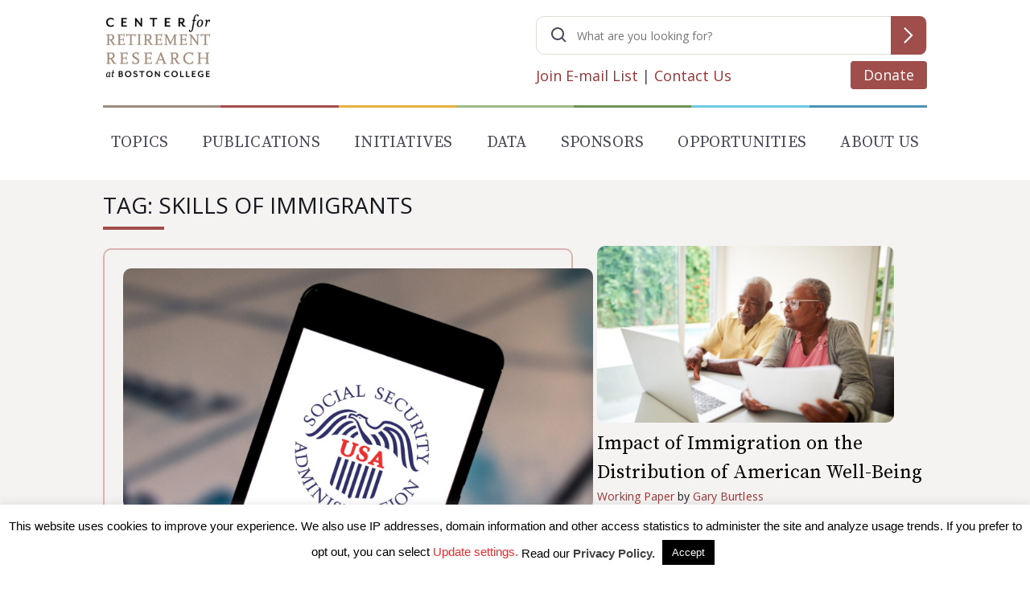

--- FILE ---
content_type: text/html; charset=utf-8
request_url: https://www.google.com/recaptcha/api2/anchor?ar=1&k=6LfEx5UaAAAAAB9ga037HYs3yJ3rXKqxMP_NOBuv&co=aHR0cHM6Ly9jcnIuYmMuZWR1OjQ0Mw..&hl=en&v=PoyoqOPhxBO7pBk68S4YbpHZ&size=invisible&anchor-ms=20000&execute-ms=30000&cb=htxf2krg2fd1
body_size: 48866
content:
<!DOCTYPE HTML><html dir="ltr" lang="en"><head><meta http-equiv="Content-Type" content="text/html; charset=UTF-8">
<meta http-equiv="X-UA-Compatible" content="IE=edge">
<title>reCAPTCHA</title>
<style type="text/css">
/* cyrillic-ext */
@font-face {
  font-family: 'Roboto';
  font-style: normal;
  font-weight: 400;
  font-stretch: 100%;
  src: url(//fonts.gstatic.com/s/roboto/v48/KFO7CnqEu92Fr1ME7kSn66aGLdTylUAMa3GUBHMdazTgWw.woff2) format('woff2');
  unicode-range: U+0460-052F, U+1C80-1C8A, U+20B4, U+2DE0-2DFF, U+A640-A69F, U+FE2E-FE2F;
}
/* cyrillic */
@font-face {
  font-family: 'Roboto';
  font-style: normal;
  font-weight: 400;
  font-stretch: 100%;
  src: url(//fonts.gstatic.com/s/roboto/v48/KFO7CnqEu92Fr1ME7kSn66aGLdTylUAMa3iUBHMdazTgWw.woff2) format('woff2');
  unicode-range: U+0301, U+0400-045F, U+0490-0491, U+04B0-04B1, U+2116;
}
/* greek-ext */
@font-face {
  font-family: 'Roboto';
  font-style: normal;
  font-weight: 400;
  font-stretch: 100%;
  src: url(//fonts.gstatic.com/s/roboto/v48/KFO7CnqEu92Fr1ME7kSn66aGLdTylUAMa3CUBHMdazTgWw.woff2) format('woff2');
  unicode-range: U+1F00-1FFF;
}
/* greek */
@font-face {
  font-family: 'Roboto';
  font-style: normal;
  font-weight: 400;
  font-stretch: 100%;
  src: url(//fonts.gstatic.com/s/roboto/v48/KFO7CnqEu92Fr1ME7kSn66aGLdTylUAMa3-UBHMdazTgWw.woff2) format('woff2');
  unicode-range: U+0370-0377, U+037A-037F, U+0384-038A, U+038C, U+038E-03A1, U+03A3-03FF;
}
/* math */
@font-face {
  font-family: 'Roboto';
  font-style: normal;
  font-weight: 400;
  font-stretch: 100%;
  src: url(//fonts.gstatic.com/s/roboto/v48/KFO7CnqEu92Fr1ME7kSn66aGLdTylUAMawCUBHMdazTgWw.woff2) format('woff2');
  unicode-range: U+0302-0303, U+0305, U+0307-0308, U+0310, U+0312, U+0315, U+031A, U+0326-0327, U+032C, U+032F-0330, U+0332-0333, U+0338, U+033A, U+0346, U+034D, U+0391-03A1, U+03A3-03A9, U+03B1-03C9, U+03D1, U+03D5-03D6, U+03F0-03F1, U+03F4-03F5, U+2016-2017, U+2034-2038, U+203C, U+2040, U+2043, U+2047, U+2050, U+2057, U+205F, U+2070-2071, U+2074-208E, U+2090-209C, U+20D0-20DC, U+20E1, U+20E5-20EF, U+2100-2112, U+2114-2115, U+2117-2121, U+2123-214F, U+2190, U+2192, U+2194-21AE, U+21B0-21E5, U+21F1-21F2, U+21F4-2211, U+2213-2214, U+2216-22FF, U+2308-230B, U+2310, U+2319, U+231C-2321, U+2336-237A, U+237C, U+2395, U+239B-23B7, U+23D0, U+23DC-23E1, U+2474-2475, U+25AF, U+25B3, U+25B7, U+25BD, U+25C1, U+25CA, U+25CC, U+25FB, U+266D-266F, U+27C0-27FF, U+2900-2AFF, U+2B0E-2B11, U+2B30-2B4C, U+2BFE, U+3030, U+FF5B, U+FF5D, U+1D400-1D7FF, U+1EE00-1EEFF;
}
/* symbols */
@font-face {
  font-family: 'Roboto';
  font-style: normal;
  font-weight: 400;
  font-stretch: 100%;
  src: url(//fonts.gstatic.com/s/roboto/v48/KFO7CnqEu92Fr1ME7kSn66aGLdTylUAMaxKUBHMdazTgWw.woff2) format('woff2');
  unicode-range: U+0001-000C, U+000E-001F, U+007F-009F, U+20DD-20E0, U+20E2-20E4, U+2150-218F, U+2190, U+2192, U+2194-2199, U+21AF, U+21E6-21F0, U+21F3, U+2218-2219, U+2299, U+22C4-22C6, U+2300-243F, U+2440-244A, U+2460-24FF, U+25A0-27BF, U+2800-28FF, U+2921-2922, U+2981, U+29BF, U+29EB, U+2B00-2BFF, U+4DC0-4DFF, U+FFF9-FFFB, U+10140-1018E, U+10190-1019C, U+101A0, U+101D0-101FD, U+102E0-102FB, U+10E60-10E7E, U+1D2C0-1D2D3, U+1D2E0-1D37F, U+1F000-1F0FF, U+1F100-1F1AD, U+1F1E6-1F1FF, U+1F30D-1F30F, U+1F315, U+1F31C, U+1F31E, U+1F320-1F32C, U+1F336, U+1F378, U+1F37D, U+1F382, U+1F393-1F39F, U+1F3A7-1F3A8, U+1F3AC-1F3AF, U+1F3C2, U+1F3C4-1F3C6, U+1F3CA-1F3CE, U+1F3D4-1F3E0, U+1F3ED, U+1F3F1-1F3F3, U+1F3F5-1F3F7, U+1F408, U+1F415, U+1F41F, U+1F426, U+1F43F, U+1F441-1F442, U+1F444, U+1F446-1F449, U+1F44C-1F44E, U+1F453, U+1F46A, U+1F47D, U+1F4A3, U+1F4B0, U+1F4B3, U+1F4B9, U+1F4BB, U+1F4BF, U+1F4C8-1F4CB, U+1F4D6, U+1F4DA, U+1F4DF, U+1F4E3-1F4E6, U+1F4EA-1F4ED, U+1F4F7, U+1F4F9-1F4FB, U+1F4FD-1F4FE, U+1F503, U+1F507-1F50B, U+1F50D, U+1F512-1F513, U+1F53E-1F54A, U+1F54F-1F5FA, U+1F610, U+1F650-1F67F, U+1F687, U+1F68D, U+1F691, U+1F694, U+1F698, U+1F6AD, U+1F6B2, U+1F6B9-1F6BA, U+1F6BC, U+1F6C6-1F6CF, U+1F6D3-1F6D7, U+1F6E0-1F6EA, U+1F6F0-1F6F3, U+1F6F7-1F6FC, U+1F700-1F7FF, U+1F800-1F80B, U+1F810-1F847, U+1F850-1F859, U+1F860-1F887, U+1F890-1F8AD, U+1F8B0-1F8BB, U+1F8C0-1F8C1, U+1F900-1F90B, U+1F93B, U+1F946, U+1F984, U+1F996, U+1F9E9, U+1FA00-1FA6F, U+1FA70-1FA7C, U+1FA80-1FA89, U+1FA8F-1FAC6, U+1FACE-1FADC, U+1FADF-1FAE9, U+1FAF0-1FAF8, U+1FB00-1FBFF;
}
/* vietnamese */
@font-face {
  font-family: 'Roboto';
  font-style: normal;
  font-weight: 400;
  font-stretch: 100%;
  src: url(//fonts.gstatic.com/s/roboto/v48/KFO7CnqEu92Fr1ME7kSn66aGLdTylUAMa3OUBHMdazTgWw.woff2) format('woff2');
  unicode-range: U+0102-0103, U+0110-0111, U+0128-0129, U+0168-0169, U+01A0-01A1, U+01AF-01B0, U+0300-0301, U+0303-0304, U+0308-0309, U+0323, U+0329, U+1EA0-1EF9, U+20AB;
}
/* latin-ext */
@font-face {
  font-family: 'Roboto';
  font-style: normal;
  font-weight: 400;
  font-stretch: 100%;
  src: url(//fonts.gstatic.com/s/roboto/v48/KFO7CnqEu92Fr1ME7kSn66aGLdTylUAMa3KUBHMdazTgWw.woff2) format('woff2');
  unicode-range: U+0100-02BA, U+02BD-02C5, U+02C7-02CC, U+02CE-02D7, U+02DD-02FF, U+0304, U+0308, U+0329, U+1D00-1DBF, U+1E00-1E9F, U+1EF2-1EFF, U+2020, U+20A0-20AB, U+20AD-20C0, U+2113, U+2C60-2C7F, U+A720-A7FF;
}
/* latin */
@font-face {
  font-family: 'Roboto';
  font-style: normal;
  font-weight: 400;
  font-stretch: 100%;
  src: url(//fonts.gstatic.com/s/roboto/v48/KFO7CnqEu92Fr1ME7kSn66aGLdTylUAMa3yUBHMdazQ.woff2) format('woff2');
  unicode-range: U+0000-00FF, U+0131, U+0152-0153, U+02BB-02BC, U+02C6, U+02DA, U+02DC, U+0304, U+0308, U+0329, U+2000-206F, U+20AC, U+2122, U+2191, U+2193, U+2212, U+2215, U+FEFF, U+FFFD;
}
/* cyrillic-ext */
@font-face {
  font-family: 'Roboto';
  font-style: normal;
  font-weight: 500;
  font-stretch: 100%;
  src: url(//fonts.gstatic.com/s/roboto/v48/KFO7CnqEu92Fr1ME7kSn66aGLdTylUAMa3GUBHMdazTgWw.woff2) format('woff2');
  unicode-range: U+0460-052F, U+1C80-1C8A, U+20B4, U+2DE0-2DFF, U+A640-A69F, U+FE2E-FE2F;
}
/* cyrillic */
@font-face {
  font-family: 'Roboto';
  font-style: normal;
  font-weight: 500;
  font-stretch: 100%;
  src: url(//fonts.gstatic.com/s/roboto/v48/KFO7CnqEu92Fr1ME7kSn66aGLdTylUAMa3iUBHMdazTgWw.woff2) format('woff2');
  unicode-range: U+0301, U+0400-045F, U+0490-0491, U+04B0-04B1, U+2116;
}
/* greek-ext */
@font-face {
  font-family: 'Roboto';
  font-style: normal;
  font-weight: 500;
  font-stretch: 100%;
  src: url(//fonts.gstatic.com/s/roboto/v48/KFO7CnqEu92Fr1ME7kSn66aGLdTylUAMa3CUBHMdazTgWw.woff2) format('woff2');
  unicode-range: U+1F00-1FFF;
}
/* greek */
@font-face {
  font-family: 'Roboto';
  font-style: normal;
  font-weight: 500;
  font-stretch: 100%;
  src: url(//fonts.gstatic.com/s/roboto/v48/KFO7CnqEu92Fr1ME7kSn66aGLdTylUAMa3-UBHMdazTgWw.woff2) format('woff2');
  unicode-range: U+0370-0377, U+037A-037F, U+0384-038A, U+038C, U+038E-03A1, U+03A3-03FF;
}
/* math */
@font-face {
  font-family: 'Roboto';
  font-style: normal;
  font-weight: 500;
  font-stretch: 100%;
  src: url(//fonts.gstatic.com/s/roboto/v48/KFO7CnqEu92Fr1ME7kSn66aGLdTylUAMawCUBHMdazTgWw.woff2) format('woff2');
  unicode-range: U+0302-0303, U+0305, U+0307-0308, U+0310, U+0312, U+0315, U+031A, U+0326-0327, U+032C, U+032F-0330, U+0332-0333, U+0338, U+033A, U+0346, U+034D, U+0391-03A1, U+03A3-03A9, U+03B1-03C9, U+03D1, U+03D5-03D6, U+03F0-03F1, U+03F4-03F5, U+2016-2017, U+2034-2038, U+203C, U+2040, U+2043, U+2047, U+2050, U+2057, U+205F, U+2070-2071, U+2074-208E, U+2090-209C, U+20D0-20DC, U+20E1, U+20E5-20EF, U+2100-2112, U+2114-2115, U+2117-2121, U+2123-214F, U+2190, U+2192, U+2194-21AE, U+21B0-21E5, U+21F1-21F2, U+21F4-2211, U+2213-2214, U+2216-22FF, U+2308-230B, U+2310, U+2319, U+231C-2321, U+2336-237A, U+237C, U+2395, U+239B-23B7, U+23D0, U+23DC-23E1, U+2474-2475, U+25AF, U+25B3, U+25B7, U+25BD, U+25C1, U+25CA, U+25CC, U+25FB, U+266D-266F, U+27C0-27FF, U+2900-2AFF, U+2B0E-2B11, U+2B30-2B4C, U+2BFE, U+3030, U+FF5B, U+FF5D, U+1D400-1D7FF, U+1EE00-1EEFF;
}
/* symbols */
@font-face {
  font-family: 'Roboto';
  font-style: normal;
  font-weight: 500;
  font-stretch: 100%;
  src: url(//fonts.gstatic.com/s/roboto/v48/KFO7CnqEu92Fr1ME7kSn66aGLdTylUAMaxKUBHMdazTgWw.woff2) format('woff2');
  unicode-range: U+0001-000C, U+000E-001F, U+007F-009F, U+20DD-20E0, U+20E2-20E4, U+2150-218F, U+2190, U+2192, U+2194-2199, U+21AF, U+21E6-21F0, U+21F3, U+2218-2219, U+2299, U+22C4-22C6, U+2300-243F, U+2440-244A, U+2460-24FF, U+25A0-27BF, U+2800-28FF, U+2921-2922, U+2981, U+29BF, U+29EB, U+2B00-2BFF, U+4DC0-4DFF, U+FFF9-FFFB, U+10140-1018E, U+10190-1019C, U+101A0, U+101D0-101FD, U+102E0-102FB, U+10E60-10E7E, U+1D2C0-1D2D3, U+1D2E0-1D37F, U+1F000-1F0FF, U+1F100-1F1AD, U+1F1E6-1F1FF, U+1F30D-1F30F, U+1F315, U+1F31C, U+1F31E, U+1F320-1F32C, U+1F336, U+1F378, U+1F37D, U+1F382, U+1F393-1F39F, U+1F3A7-1F3A8, U+1F3AC-1F3AF, U+1F3C2, U+1F3C4-1F3C6, U+1F3CA-1F3CE, U+1F3D4-1F3E0, U+1F3ED, U+1F3F1-1F3F3, U+1F3F5-1F3F7, U+1F408, U+1F415, U+1F41F, U+1F426, U+1F43F, U+1F441-1F442, U+1F444, U+1F446-1F449, U+1F44C-1F44E, U+1F453, U+1F46A, U+1F47D, U+1F4A3, U+1F4B0, U+1F4B3, U+1F4B9, U+1F4BB, U+1F4BF, U+1F4C8-1F4CB, U+1F4D6, U+1F4DA, U+1F4DF, U+1F4E3-1F4E6, U+1F4EA-1F4ED, U+1F4F7, U+1F4F9-1F4FB, U+1F4FD-1F4FE, U+1F503, U+1F507-1F50B, U+1F50D, U+1F512-1F513, U+1F53E-1F54A, U+1F54F-1F5FA, U+1F610, U+1F650-1F67F, U+1F687, U+1F68D, U+1F691, U+1F694, U+1F698, U+1F6AD, U+1F6B2, U+1F6B9-1F6BA, U+1F6BC, U+1F6C6-1F6CF, U+1F6D3-1F6D7, U+1F6E0-1F6EA, U+1F6F0-1F6F3, U+1F6F7-1F6FC, U+1F700-1F7FF, U+1F800-1F80B, U+1F810-1F847, U+1F850-1F859, U+1F860-1F887, U+1F890-1F8AD, U+1F8B0-1F8BB, U+1F8C0-1F8C1, U+1F900-1F90B, U+1F93B, U+1F946, U+1F984, U+1F996, U+1F9E9, U+1FA00-1FA6F, U+1FA70-1FA7C, U+1FA80-1FA89, U+1FA8F-1FAC6, U+1FACE-1FADC, U+1FADF-1FAE9, U+1FAF0-1FAF8, U+1FB00-1FBFF;
}
/* vietnamese */
@font-face {
  font-family: 'Roboto';
  font-style: normal;
  font-weight: 500;
  font-stretch: 100%;
  src: url(//fonts.gstatic.com/s/roboto/v48/KFO7CnqEu92Fr1ME7kSn66aGLdTylUAMa3OUBHMdazTgWw.woff2) format('woff2');
  unicode-range: U+0102-0103, U+0110-0111, U+0128-0129, U+0168-0169, U+01A0-01A1, U+01AF-01B0, U+0300-0301, U+0303-0304, U+0308-0309, U+0323, U+0329, U+1EA0-1EF9, U+20AB;
}
/* latin-ext */
@font-face {
  font-family: 'Roboto';
  font-style: normal;
  font-weight: 500;
  font-stretch: 100%;
  src: url(//fonts.gstatic.com/s/roboto/v48/KFO7CnqEu92Fr1ME7kSn66aGLdTylUAMa3KUBHMdazTgWw.woff2) format('woff2');
  unicode-range: U+0100-02BA, U+02BD-02C5, U+02C7-02CC, U+02CE-02D7, U+02DD-02FF, U+0304, U+0308, U+0329, U+1D00-1DBF, U+1E00-1E9F, U+1EF2-1EFF, U+2020, U+20A0-20AB, U+20AD-20C0, U+2113, U+2C60-2C7F, U+A720-A7FF;
}
/* latin */
@font-face {
  font-family: 'Roboto';
  font-style: normal;
  font-weight: 500;
  font-stretch: 100%;
  src: url(//fonts.gstatic.com/s/roboto/v48/KFO7CnqEu92Fr1ME7kSn66aGLdTylUAMa3yUBHMdazQ.woff2) format('woff2');
  unicode-range: U+0000-00FF, U+0131, U+0152-0153, U+02BB-02BC, U+02C6, U+02DA, U+02DC, U+0304, U+0308, U+0329, U+2000-206F, U+20AC, U+2122, U+2191, U+2193, U+2212, U+2215, U+FEFF, U+FFFD;
}
/* cyrillic-ext */
@font-face {
  font-family: 'Roboto';
  font-style: normal;
  font-weight: 900;
  font-stretch: 100%;
  src: url(//fonts.gstatic.com/s/roboto/v48/KFO7CnqEu92Fr1ME7kSn66aGLdTylUAMa3GUBHMdazTgWw.woff2) format('woff2');
  unicode-range: U+0460-052F, U+1C80-1C8A, U+20B4, U+2DE0-2DFF, U+A640-A69F, U+FE2E-FE2F;
}
/* cyrillic */
@font-face {
  font-family: 'Roboto';
  font-style: normal;
  font-weight: 900;
  font-stretch: 100%;
  src: url(//fonts.gstatic.com/s/roboto/v48/KFO7CnqEu92Fr1ME7kSn66aGLdTylUAMa3iUBHMdazTgWw.woff2) format('woff2');
  unicode-range: U+0301, U+0400-045F, U+0490-0491, U+04B0-04B1, U+2116;
}
/* greek-ext */
@font-face {
  font-family: 'Roboto';
  font-style: normal;
  font-weight: 900;
  font-stretch: 100%;
  src: url(//fonts.gstatic.com/s/roboto/v48/KFO7CnqEu92Fr1ME7kSn66aGLdTylUAMa3CUBHMdazTgWw.woff2) format('woff2');
  unicode-range: U+1F00-1FFF;
}
/* greek */
@font-face {
  font-family: 'Roboto';
  font-style: normal;
  font-weight: 900;
  font-stretch: 100%;
  src: url(//fonts.gstatic.com/s/roboto/v48/KFO7CnqEu92Fr1ME7kSn66aGLdTylUAMa3-UBHMdazTgWw.woff2) format('woff2');
  unicode-range: U+0370-0377, U+037A-037F, U+0384-038A, U+038C, U+038E-03A1, U+03A3-03FF;
}
/* math */
@font-face {
  font-family: 'Roboto';
  font-style: normal;
  font-weight: 900;
  font-stretch: 100%;
  src: url(//fonts.gstatic.com/s/roboto/v48/KFO7CnqEu92Fr1ME7kSn66aGLdTylUAMawCUBHMdazTgWw.woff2) format('woff2');
  unicode-range: U+0302-0303, U+0305, U+0307-0308, U+0310, U+0312, U+0315, U+031A, U+0326-0327, U+032C, U+032F-0330, U+0332-0333, U+0338, U+033A, U+0346, U+034D, U+0391-03A1, U+03A3-03A9, U+03B1-03C9, U+03D1, U+03D5-03D6, U+03F0-03F1, U+03F4-03F5, U+2016-2017, U+2034-2038, U+203C, U+2040, U+2043, U+2047, U+2050, U+2057, U+205F, U+2070-2071, U+2074-208E, U+2090-209C, U+20D0-20DC, U+20E1, U+20E5-20EF, U+2100-2112, U+2114-2115, U+2117-2121, U+2123-214F, U+2190, U+2192, U+2194-21AE, U+21B0-21E5, U+21F1-21F2, U+21F4-2211, U+2213-2214, U+2216-22FF, U+2308-230B, U+2310, U+2319, U+231C-2321, U+2336-237A, U+237C, U+2395, U+239B-23B7, U+23D0, U+23DC-23E1, U+2474-2475, U+25AF, U+25B3, U+25B7, U+25BD, U+25C1, U+25CA, U+25CC, U+25FB, U+266D-266F, U+27C0-27FF, U+2900-2AFF, U+2B0E-2B11, U+2B30-2B4C, U+2BFE, U+3030, U+FF5B, U+FF5D, U+1D400-1D7FF, U+1EE00-1EEFF;
}
/* symbols */
@font-face {
  font-family: 'Roboto';
  font-style: normal;
  font-weight: 900;
  font-stretch: 100%;
  src: url(//fonts.gstatic.com/s/roboto/v48/KFO7CnqEu92Fr1ME7kSn66aGLdTylUAMaxKUBHMdazTgWw.woff2) format('woff2');
  unicode-range: U+0001-000C, U+000E-001F, U+007F-009F, U+20DD-20E0, U+20E2-20E4, U+2150-218F, U+2190, U+2192, U+2194-2199, U+21AF, U+21E6-21F0, U+21F3, U+2218-2219, U+2299, U+22C4-22C6, U+2300-243F, U+2440-244A, U+2460-24FF, U+25A0-27BF, U+2800-28FF, U+2921-2922, U+2981, U+29BF, U+29EB, U+2B00-2BFF, U+4DC0-4DFF, U+FFF9-FFFB, U+10140-1018E, U+10190-1019C, U+101A0, U+101D0-101FD, U+102E0-102FB, U+10E60-10E7E, U+1D2C0-1D2D3, U+1D2E0-1D37F, U+1F000-1F0FF, U+1F100-1F1AD, U+1F1E6-1F1FF, U+1F30D-1F30F, U+1F315, U+1F31C, U+1F31E, U+1F320-1F32C, U+1F336, U+1F378, U+1F37D, U+1F382, U+1F393-1F39F, U+1F3A7-1F3A8, U+1F3AC-1F3AF, U+1F3C2, U+1F3C4-1F3C6, U+1F3CA-1F3CE, U+1F3D4-1F3E0, U+1F3ED, U+1F3F1-1F3F3, U+1F3F5-1F3F7, U+1F408, U+1F415, U+1F41F, U+1F426, U+1F43F, U+1F441-1F442, U+1F444, U+1F446-1F449, U+1F44C-1F44E, U+1F453, U+1F46A, U+1F47D, U+1F4A3, U+1F4B0, U+1F4B3, U+1F4B9, U+1F4BB, U+1F4BF, U+1F4C8-1F4CB, U+1F4D6, U+1F4DA, U+1F4DF, U+1F4E3-1F4E6, U+1F4EA-1F4ED, U+1F4F7, U+1F4F9-1F4FB, U+1F4FD-1F4FE, U+1F503, U+1F507-1F50B, U+1F50D, U+1F512-1F513, U+1F53E-1F54A, U+1F54F-1F5FA, U+1F610, U+1F650-1F67F, U+1F687, U+1F68D, U+1F691, U+1F694, U+1F698, U+1F6AD, U+1F6B2, U+1F6B9-1F6BA, U+1F6BC, U+1F6C6-1F6CF, U+1F6D3-1F6D7, U+1F6E0-1F6EA, U+1F6F0-1F6F3, U+1F6F7-1F6FC, U+1F700-1F7FF, U+1F800-1F80B, U+1F810-1F847, U+1F850-1F859, U+1F860-1F887, U+1F890-1F8AD, U+1F8B0-1F8BB, U+1F8C0-1F8C1, U+1F900-1F90B, U+1F93B, U+1F946, U+1F984, U+1F996, U+1F9E9, U+1FA00-1FA6F, U+1FA70-1FA7C, U+1FA80-1FA89, U+1FA8F-1FAC6, U+1FACE-1FADC, U+1FADF-1FAE9, U+1FAF0-1FAF8, U+1FB00-1FBFF;
}
/* vietnamese */
@font-face {
  font-family: 'Roboto';
  font-style: normal;
  font-weight: 900;
  font-stretch: 100%;
  src: url(//fonts.gstatic.com/s/roboto/v48/KFO7CnqEu92Fr1ME7kSn66aGLdTylUAMa3OUBHMdazTgWw.woff2) format('woff2');
  unicode-range: U+0102-0103, U+0110-0111, U+0128-0129, U+0168-0169, U+01A0-01A1, U+01AF-01B0, U+0300-0301, U+0303-0304, U+0308-0309, U+0323, U+0329, U+1EA0-1EF9, U+20AB;
}
/* latin-ext */
@font-face {
  font-family: 'Roboto';
  font-style: normal;
  font-weight: 900;
  font-stretch: 100%;
  src: url(//fonts.gstatic.com/s/roboto/v48/KFO7CnqEu92Fr1ME7kSn66aGLdTylUAMa3KUBHMdazTgWw.woff2) format('woff2');
  unicode-range: U+0100-02BA, U+02BD-02C5, U+02C7-02CC, U+02CE-02D7, U+02DD-02FF, U+0304, U+0308, U+0329, U+1D00-1DBF, U+1E00-1E9F, U+1EF2-1EFF, U+2020, U+20A0-20AB, U+20AD-20C0, U+2113, U+2C60-2C7F, U+A720-A7FF;
}
/* latin */
@font-face {
  font-family: 'Roboto';
  font-style: normal;
  font-weight: 900;
  font-stretch: 100%;
  src: url(//fonts.gstatic.com/s/roboto/v48/KFO7CnqEu92Fr1ME7kSn66aGLdTylUAMa3yUBHMdazQ.woff2) format('woff2');
  unicode-range: U+0000-00FF, U+0131, U+0152-0153, U+02BB-02BC, U+02C6, U+02DA, U+02DC, U+0304, U+0308, U+0329, U+2000-206F, U+20AC, U+2122, U+2191, U+2193, U+2212, U+2215, U+FEFF, U+FFFD;
}

</style>
<link rel="stylesheet" type="text/css" href="https://www.gstatic.com/recaptcha/releases/PoyoqOPhxBO7pBk68S4YbpHZ/styles__ltr.css">
<script nonce="-ew-Tn2jVtk9UqtBw8u7eA" type="text/javascript">window['__recaptcha_api'] = 'https://www.google.com/recaptcha/api2/';</script>
<script type="text/javascript" src="https://www.gstatic.com/recaptcha/releases/PoyoqOPhxBO7pBk68S4YbpHZ/recaptcha__en.js" nonce="-ew-Tn2jVtk9UqtBw8u7eA">
      
    </script></head>
<body><div id="rc-anchor-alert" class="rc-anchor-alert"></div>
<input type="hidden" id="recaptcha-token" value="[base64]">
<script type="text/javascript" nonce="-ew-Tn2jVtk9UqtBw8u7eA">
      recaptcha.anchor.Main.init("[\x22ainput\x22,[\x22bgdata\x22,\x22\x22,\[base64]/[base64]/[base64]/[base64]/[base64]/UltsKytdPUU6KEU8MjA0OD9SW2wrK109RT4+NnwxOTI6KChFJjY0NTEyKT09NTUyOTYmJk0rMTxjLmxlbmd0aCYmKGMuY2hhckNvZGVBdChNKzEpJjY0NTEyKT09NTYzMjA/[base64]/[base64]/[base64]/[base64]/[base64]/[base64]/[base64]\x22,\[base64]\\u003d\\u003d\x22,\[base64]/DrQ3DvsOowqLDn1Z+cMO8wpEzKMKcwpDCvnFdCF/[base64]/DulAyw7hzZ380w55lwqQ/w4QjGcKadTHDvMO1RAHDg33CqArDj8KqVCgMw7nChMOAbADDgcKMf8KpwqIYSsOZw705Y39jVywSwpHCt8OXbcK5w6bDrMOsYcOJw4laM8OXBmbCvW/Dk1HCnMKewqzClhQUwrBtCcKSOcKOCMKWOsOHQzvDicOHwpY0CRDDswlcw7PCkCRGw7dbaF9kw64jw6N8w67CkMK7YsK0WA0Zw6o1NcKkwp7ClsOae3jCulkqw6Yzw7DDlcOfEELDn8O8flLDvsK2wrLCk8Ojw6DCvcK/UsOUJmHDq8KNAcKCwqQmSDzDl8OwwpsYaMKpwonDoQgXSsOZQMKgwrHCpMKVDy/Cl8KkAsKqw6PDkBTCkCPDm8OOHQwiwrvDuMOeXD0bw6VRwrEpHMOuwrJGC8K1woPDoz7CvRAzIcKEw7/Cox9jw7/[base64]/DpMOhcWtqw6wvwo1rw7cpw4MMP8K6wrbCmDRAFsK1GsOLw4HDr8KFJwPCmlHCmcOKE8K7ZlbCgcObwo7DusOgeWbDu0oEwqQ/w6nDgAJ5wroJaD7DvcKABMO5wqrCrRYGwo4bCQLClSbCngUtLcO+PDXDuhXDjGXDs8KnX8KIf3bDp8O8JQUWZMKHWWXCgsK9YsO4R8Oxwq1pRjrClMKlBsOmSMOKwoLDjMKmw4PDmWzCn3M1H8OUSX/[base64]/ChMKPw49Bw4FpYTXDj3VOwqoGwqDCu0PDjsKgw4RdBx7DtCbChsKsCMK5w4N4w6E5OsOtw73CpmHDpAXDn8OFZMOAb3vDmBh3J8O0I18Gw4TDqcOPaAXCrsKIw7saHx/[base64]/CqsKlw4nDqsKOVH5WC8KAw4rCiMOpRDzCgnfCocKcQnTCrcKaXsOPwpHDlVDDncOcw6/CuyFew4otw6rCpsOewp/Ck21tWjzDvkjDhcKDAMKyEiBvGCYYXMK8wq1VwpPCmlMkw6FuwrBMGEt9w5cOFSnCjUrDozJbwrFLw57CrsKNa8KdJiAiwpTCmMOmOTpawogCw5J0UQfDncOww7Mva8O8wqzDpTxzF8OLwp7DqmNrwo5UV8OPZn3CpGLCvcOnw7xlw53Ch8KIwo/CvcK0WmDDrsK7wpIvGsOsw6HDvXoQwrMYER4Kwq9yw5zDqsOOQAoTw4low5vDo8KUN8KRw7pEw6EaIcKEwqINwrvDgjNNDiBHwqVow6HCqcKxwoXCo01dwo9Pw6jDjWfDg8OjwrMwQsOrExDCtUMiWkrDjcOnC8KUw4lMfGbCpxE8bsOpw4jDpsKbw7/CosKxwrPCjsOYDCrCkMKmX8Kfw7XCqzZPK8Oew6zCoMKJwo7ClH7Co8OdOTlWS8OmG8KIQQhUUsOaEh/CvcKtJBo9w44lRGdTwq3Cp8Okw6zDgsODGDFvw7ghwq0zw5bDszYyw5ouwqrCosOzasKaw5LDjnbCl8K2MzcPdMKvw7PCvmc+SSLDhjvDnTtWwpnDtsK0SDLDgDQeDMOMwqDDklPDs8OXwp4Swq1UdVw2KiNbw5TCu8OUwpdJDT/DuQ/CjcKzw7TDu33Cq8OGMzrCksKsO8KwFsKuwqLCnlHCj8Khw4HCqzXClMO6w6/DjcOzw5Nmw54vS8OTRBLCgsKYwr7ClUnClsO8w4/Dmgo3OMOgw5LDkj/[base64]/DkWJVPcO+JT0mbGbDmnbCmVfCtsOtWMOjVhgQDMOyw5hSVcKHPsOowr4WRcKVwprDo8Kewqc5XEgJVEkIwqvDog1ZHcKnWn3DqcOZYXzCki/ChsOMw5U7wqnDocOnw7YaScKLw7cPwo/Cun/DtMKFwooOQsOGYB/[base64]/[base64]/[base64]/Cr8KhIBgfwphGw4cMNMOMccKMw4bChcOjwpvCqsKLw5VZfFLCrXZ7N0hmw716AMK1w6pQw6piwo3DuMKmQsKYBGLCombCmVvDucOJOnE6w43Dt8OSSWvCo2kewrfCpcK/w5/Dq1QwwpU6AHbCqsOnwp5uwpFZwqwAwoTChRvDocO5eAvCmlQMASzDp8Osw7nCisK+QlVZw7TDvcO1w7lOw6MYw7Z1ERXDnE3DvMKgwrnDoMKew5swwq3CkRjCvDRmwqbCqsKlSRxHw5I/wrXCi2xUXsO4f8OfT8OTdsOmwrPDjl3DrsKwwqDDu01PLMKpK8KiHUvDt1pUacKWRsKlwobDj2UmdS7DkcKRwpDDhsKrwoYfJx7DnBjCj0QxPFZ4wp5+PcKuwrbCqsKHw5/CmsKXw4rDqcOmJcKOwrESCsO/fzIQaxrChMOTw6t/[base64]/cxc0woIrw7YSNC/CscKuw5bCrcK0OhUvw4h6ZcOzwoY9wrwDdsKow7rCrCoWw7tQwrDDhCBCw5BRwo/CtwPDrETCtsOxw5DCkMKKLsOOwqnDl1I/wrY4woU5wpNSfMOEw5pXK0xZITzDpzvCmcOaw7bChDPDjMK3IzXDksKRw6XChsOVw7bDpsKewqIdwqEJwrpnezp0w7kOwoUowozCozXCllFnDQYgwpLDtQlTw6vCvcKiw7jDpV4MJcKowpYsw4fDvsKtfsOkLFXCiD7DoDPClicRw4Ifwr/DtTplcsOobcKFLsKaw6p3CGBSERLDu8OyRWIEwqvCpXfCkjLCusOWZsONw7wywqlFwpcHw7zCkC/[base64]/CmDbDuT/[base64]/w7ABw6zCjXhEIMO2w74Cw6h/woXCqERvL1bCq8KvXAcPwo/CpcOswpjDiXrDgcK5aXhcPhA3wrYkw4HDlzfClyx6wpxICnrCqcKvNMK0Q8K+w6PCtMKfwr7DgV7CgWFKw6HDpsKpw7h7OMKLJxTCssOfVVLDnRZewrB6wr0uCyPCundgw4LCl8Kywr0Tw4UkwoPCjUNoWsKIwqV/wrZGwqxjbSzCjhvDhw1LwqTCjcOow6nDuXlXw4I2aQnDuEjDuMKkLMKvwq3DlGPDpsK2wpAjwqMKw4pvFXXCllUsDcOkwpUbTkzDucK7wo17w40jDsKHdcK/GycTwqtSw4UWw6ZNw7d8w5MZwojDn8KMH8OGecOfwqgnR8O+fMKzwoIiwofCv8OqwoXDpzvDn8O+RjIuLcOpw5XDlcKCP8Oew6jCgD9ww64Rw6sSwofDunDCnsOjQ8ONccKGXcODH8OFN8O0w5vCgXXDpsK9w5rCoG/CmnrCuhfCtgXDuMOEw5JEScOmIMKwfcOdw6Irwrxhwpsbwptww4gow5k8AicfCcKWwplMw67CtSVtQCIvwrLClQYpw4MDw7Yow6PCm8OEw7zCuy5Fw6pMPcKhLMKlasKocMO7akXCpCR8WzF4wo/CosOYWcOZHQfDlcKzRMO7w68qwqDCrG/CisOowp/CrzPDusKawqfDlHPDlWbCuMOvw5/Dj8K4HMOyPMK+w5N7FMKNwo0hw47CsMKAfcKSwoDDkHQsw7/DjTdQw5xlwq7DlTQHwojCsMOOw7wLa8K+V8OOAG/[base64]/[base64]/w4TCimHCmsKFw5x5wpvCqMKyw4nCsMKyw7QBwo/CtVx0w7jCmMKCw4DCn8Oow7vDlwIKwoxWw6vDjsOXwrvDkFzCqsOyw55oO3sVN0jDiE4QTznDq0TDsRZjKMKEw7LCoDHCl08ZY8K+w7RLU8KwBATDr8KmwosjB8ObCDbCn8O6wqHCmcOywo/CrALCgHATdhQ1w5rDisOnMsK/c057B8K4w7Biw7LCg8OMwqLDiMO9wofDrsK1HkHCjX4lwqwOw7TChMKAJDXCijlrwoBzwpnDosKCw5/[base64]/Cl1tMwphHWBJjw6xQw6DDu8KdPGrCtlHCvMOBZRLCuy/DusK8wp54wpbDu8OtK2TDo3YGLQLDjcOEwrrDrcO6wpNEcMOKQcKUw4VEKzg8U8OiwrAEw4JxPWRnBBkxV8O/w5EUUw8CWFTCn8O9PsOAwprDjU3DjMKUahvCmxjCoGJ5Q8K3w4NTw7rCvMOGw5xXw7xNw4BrFXoddmJKHG/CrMK0QsOKWDEeIMO+woUVXcOrwolOQsKiIBJAwrJiK8KYw5TChsOhRUxywohKwrDCmy/CisOzwp9CN2bDpMKuw6/[base64]/Cp8KQw5DDgxBqUcOow5rCk8KjMCjCucOtwoxewp3DhMK5T8O8w6bCjsOww6fCjMKcwoPChcONCMO6w4nDjVZqPUnCsMKZw4vDr8OXBR08M8K8W0lywrxqw47CisOMwrHCjxHCuR0rwoIoJcK6HcO6AcOfwo06w7DDsUoYw5xvw5bClcKaw70Tw6xAwq/DtcKiXTEOwqgzaMK4XsOBQ8ObXnTDnA4FdsOJwqLCj8OFwpkzwpEiwpxAw5ZmwoUJIkHDriIEfCfCpsO9wpI1OMKwwoFXw7rDlBjCgRkGw6TDrcKmwokpw6snI8O0wrc/CmtjUsK6SjDDsRjCtcOOwr1gwqVEwqzCnVrClggEdmxDCMOtw43CkMOrw6dpUVpOw7cQOwDDpXADMVEBw4hew6ckDMK0EMKgKWjCn8KTR8OrLsKYTnjCmlNCFToPwqAWwoItKX8OYFgAw4/[base64]/DrMKfw6XCszovdsO4w5bDiMOTwoxGwqEzcMKodm3Dh0fDicKFwr/DmcK8w4x1wpbDpX3CmA/CiMOkw7x0XXNkZlvChFrDmgPCicKJw4bDncKLKsOkd8OxwrUEAMKzwqxaw41dwrxNwr14B8Kjw5jDiBHCuMKAK0cBIsKHwq7DmjFPwrNWUsOcGMODIjnCoWsRJWPDrGlnw5AHJsK4N8KIwrvDrnPCuGXDn8KhZ8Kowp7CnW/DtVrCvmXDui9qP8OBwoPDhgg6wrJ/w4TCl19vAnhpGQMGwrHDtjvDi8OpbRDCpsOzfxhyw6EGwp5swo1YwrjDqgMfw7fDq0/Cr8K5DH3CghgXwo7Cpj4LE3rCjGYLasOaNWjCuF8Dw6zDmMKSwpwTV1DCtF01J8O9DsOfwqHChSjCgF/CiMOgRsKvwpPCk8O1w4siAlrDmsO5XMO7w7sCIsOhw5Fhwq/DnsK9Z8Kaw5Mywqw9R8O7KRLCk8OQw5Jvw57DusKkw6/DpMO7CBPDm8KJOg3CsXvCgXPCoMKrw50XYsOLdmhaJQ9VPm8xw7vCnR8FwrzCsEPDgcOEwq0kw5DCq1wZCT3DhnBmDkXDgW8zw4g8WjjCkcODw6jCrRgSw7o6w5vDl8KGwqbCrn/CtsOAwq8BwqfCgMOtTcK3ETkDw6gKHcKcW8KbcSBDeMKXwr3CsD/DqH94w7hjBsKrw6zDh8Ocw4xlZMOVw43Cn3bDlG0Yc2wFw61XUmPDqsKBw7xVFBhXeB8twppPw7owBcKkAh1wwpAaw5lLdTvDnsO/wrM+w5bDkBx8H8K1dHZ6RMO6worDv8OhO8KGKsO+QsO+w54VHSpOwqdjGkXClTTChsKkw5sVwp0RwoMMOxTCu8O5Kgs8wpLDnMK9woYzwp/CjsOJw4tcaA49w6gxw77CqMKxVsOxwrRsRcKBwrlpK8KYw7VGHgDCh0nChzjCnMK2CsOywqPDszJEwpQMw7U3w4xyw7scwod9wrMHw6/DtjDCkWXCkSTCjwdQw5FEGsKpw4dsdT4HRnMaw6s5w7U9wqPCjxccRsKhL8Kse8Okw7PDg19PDMO0wojCtsKnwpbCisKyw4/DsV5fwpw0SgbCj8KMw4FGE8KDWGhlwrA8a8O4wpnCj2QTw7nClWbDnsORw6wXFm/Dv8K/[base64]/Ds8Olb8KqRcOvNEIYwo/[base64]/[base64]/[base64]/DgMKZwrXCqMODbsK4w5LDpcOLwoTCuVJUYDjCn8KhcMKWw51kayVCw7tvVHrDmsOwwqvDqMOCLQfCrnzDoDPCgMOcwrwudgPDpMKTw6x1w5XDrXoGIcO+w7cUHkDDp1JDwqHCtcOOOsKQeMKQw4UaEcODw7/Ds8Oyw7dmasKzw43DnAhuY8KEwrzDiXHCm8KKC0t+fsORAMKVw7lSAsKiwqojAnoRw5MPwpYiwoXCpSLDqcK/FE06wq0/w6gdwq4zw4x3H8OzZMKOS8Odwo4DwpAbw6bDokVSwo4owqrCiC3DnzNabQY9w7R3NcKTwrHCusO+w4/[base64]/GMKtw4tmEncQw7fCmVzDu8OaQ0vDsVfCtHg1w4/DqTNsDcKFwpbCq3TCohJWw5ofwrTDl1jCtwPDu1/Dr8KeVsOew49NQ8OhOVDDmcOHw6jDr3oiO8OSw4DDhynCllViZ8KXYSvDisK/SizClWzDmMKSGcOIwpBfJn7DqCLClGlNw6jDtAbDjsOCwoBTGjhZGTJCESg1HsOcwoQPU2DDpsObw7XDt8KUw7XDp2vDpMKkw6jDosOBw5MfQW3DtUc9w5HDjcO8F8Ojw7bDjh/Cnn0DwownwqBGVcKzwofCscO2aR9PIGHDiz5rw6rDmcKuw5onTCLDiBM6w6ZQGMOqwqTCgDIVwr5YBsO/wo4jw4cIdTsSwo4TcEAaFjLChMK2w503w5LCo1FqHsO7V8KxwpFwLUTCqwMEw4QLGsOUwrNZRUbDpcOGwrkKV3A5wpvDgVBzJ00Hw7pKW8KkScOwMmNzasOLCxvDmFTCjzgCHCNHe8Oqw77CjWM4w6Y6ImYywrlhUxzCuw/CiMOmUnNiXsOmWsOJwq48wojCncOzSUBNwp/[base64]/Ct8OBFn3DhsKPw7vCn8K5w6V6wogmUHMxwo7Djl0qcsKWYMKXZsOTw6YkUyPDiEd7GHxWwp3CkMOgw74yE8KKMDYbByofScOjfjAEJsOaXsOWFFkSHMKsw5TDu8Kpwo7CicKxNg/CqsKAw4fCnzwywqlqwoLCkkbDk1DDksK1w5DCqmhcVTNsw4gIPBDDvnHDhmd9BFBAOMKPX8KTwqLCh3oQERLDhcKkw5rDtzPDusKew7HChhtAw4NUe8OIEQJRbcONf8Oyw73CgVHCtkg8c2rCnMKyJ09BE3lyw4/CgsOtHcOLw5Iow4sFXFF8esKMHcKRwrHDuMK5IMOWwro6wq3CoXfCv8O0w4vCr1Ubw6UQw4fDpMK0IDI8AsOOAsKWbcOnwr1Tw50PEQXDsHl9UMKGwqcbwp3Dqw3CgSDDuQbCnsOzwo7CnMOQSxQPXcOmw4LDjsOZw7/[base64]/w4FHw4YWOcOeUTTCi3DCnX9nw4zCgsKPFmHCqWkQLE7CkcKMcMO/w4hfwqnDiMOvPDZyPMOdNGE9VcO+d3HDvCxBw6rCgUluwrDCuhXCiT47wqYjwoDDusK8wqfDjw08U8OzUcKZTShCehXDhBDClsKDwoPDoBVFwo/DlcK+IcK4KsOuecKHwrbDkHzDi8KZw4pFw4UzwrXCrg7CiAYcMcOGw7jCucKFwqsUe8OFwqjCkcOANBPDpR/Drn/Dhm9UK1HDgcKaw5JlIk/CnAlTZAMBwol5w6vDtyd2aMOGw4ZRUsKHTAEFw7wkVcK3w6I5wrFLNWN7TcOuwptndGTDrMOtV8Kcw4UIWMOow5odLXPDnUTCuSHDnDLDmHcdw6QpT8Ozwpk9w5wSaEvCmsOjJMKPw6/DswfDiBlew6DDs3TDok3DucOzw7DDvmkLJk7CqsO+wptSw4hMNsKjaxTCkcKDwqvDthYMHCvDosOMw7ZVNGfCsMOCwo1Cw7bDqMO+L2Y/Y8KRw51twpDDh8OiKsKow7zCvcKxw6RZRFlKwpHClyTCrsOJwq/[base64]/DkcOtw6NHJSjDrUhww7cLacOZwrRDRMO4YRhJwrkJw4NFwqfDgUjDkQrDhgPDh2gUbTlyNMK8bhDCn8OHwqN8LMOmM8OPw5TCmV3Cm8OaZMOiw5wMw4c3Hgoiw7lLwqxvHsO0ZMOLRUtnwovDv8OXwojCtMOaIsOrw7fDusOhQ8KrIBPDog/DlkbCuUzDlsOawqLDrsOzw6PCi2ZmEzYNUMOsw7TCoBMFw5ZFSxfCpzPDn8Kkw7DChj7DvgfCr8OMwqXCgcKaw7fDqDV4fMOoU8KuBjbDmCbDvWzDksOdYzXCr1xWwqJSwoHCucK/FVt7wqc+w5vDgmDDnmXDtRPDo8OHeAPCqHcNO0Eiw7lkw5LCs8OMfhB9w6E4cHYjZUwiRTrDpsO6wrrDtk/[base64]/[base64]/[base64]/wpzChnDCkcOREMOIKF7Cqh8Xw7PDvVrDsn0Pw7R8UxQ2dyF1w5tIf0BXw6DDmAt/P8OEWMKRIClqGATDg8K1wqBwwr/DvkEdwqTCiC91DsKTbcKTbnbCnGjDv8K7NcOVwrfDv8O2OsKlcsKdHjcAw7NQwpbCiRhPV8K6woBrwpjDmcK8ESDDg8Oowqd/b1TCsDsTwobDvVfDjMOUBsO9asOBI8KeWS/ChxwSLcO4N8OIwrTDjhd/MsOuw6NbBCTCl8OjwqTDpcOqPkllwqnCunHDnw4lw6Ukw4wbwpbCnAwHw7kAwq1Fw5/CuMKJwp9vPiBRHlkCCyPCuUzDtMO8woJ6w4ZlKsOfw4dfemNAw6UPw7rDp8KEwqJyAFzDqcKfH8OlUsO/w7nCgsOsRmfDgX92MsK1WMKawpXCvGdzNAR4QMOdScO+WMK1w4FiwoXCqMKjFz/[base64]/[base64]/DtsOFw6hNw6Q2w4XDhcO/Y8K3Myt0ZMKJw7fCuMOxwooQdsKHw4vCu8O0XFZpNsKow4s8w6M4acK/w4Qbw4A0WMOBw7UCwo5CO8OFwqFswoPDsjLDqEPCi8Kqwqg3wpzDlgDDtk1vC8KSw5pgw5PCgMKrw7DCu0/DtcKRw4lLTDjCt8Onw4DDnEvDucO5w7DDnT3Ck8OqY8OScjEvI1PCjD3CtcK9KMOcGMKWSHdHdzhsw6QWw5HCkcKqEMOGScKmw65lUwBvwoVkAxTDpDN9RHTCqDnCisKEw5/DhcKmw4NfAEbDi8Kow4HDvn4Fwo07CsKMw5fDlhrClAtUPcKYw5YqP0YIDMOzI8K9ODPDlCPClwE2w7zCgn1iw6XDiRpsw7HCmhQqeTMbKETCosK0DUh3XsOOVFsDwq10DTcrZGBnVVUpw6/CnMKJwoPDqH7DlVxqwrQdw7XCoUPCncKBw790KD4NH8Ovw67DrnBXw7vCm8KHbFHDqMO1PcK3wrQUwqXDomccYzQpA23DjlgqCMKPw5ACw5IrwqpQwobCisOUw75GXnYUP8K6wpF/T8KUIsOYCjPDphsZw5PCnkLDssK2UXTDrMOnwoHDtWsxwo7Cp8KOfsO/woXDml0GJiXCmcKQwrTCk8KrKDBYZhc/dsKowq7CtMKLw7/CmEzDhSXDn8KCw4HDkH5SbMKcSMO5aFJxVcOawqcgwpoaTG/DucOlSTtPIcK5wrjDgSlhw7M3O3w9dhTCvGTClsKiw4bDtMK2GQnDicKIw6HDisKtKQhFLGTDpMOgR2LCgSQ7wrhbw4l/[base64]/fcO3wrXCmsOoWBJkURjCuR/[base64]/Cl03Dj8KAOsOawoc2wqLDt8OHwozDn3JAw7AFwovCpMOOC8Oxw6XCkMKhTsKDbAJ5wrpUwpJYw6LDpzrCrcO6CDIKw4rDvsKDSxsww4/CkcK4w5UkwpvDm8KCw4PDnlV3dEnCtxIDwrHCgMOSBynCk8O6VMK3WMOaw6vDnw1LwpnCmlAKPEvCk8OiRz1bVRMAwqt1w5spEcKmUsKobRgHAijDh8KIYhEywr4Iw4xqN8KSW10xwoTCsClOw6PCo39Zwr/[base64]/DvGh9N8OxLsKtw5EEw4A0NMOOCRnDtSERYMOVw4tfwpA+dHN+woU+RHvClx/Dp8K0w5pLEMKHdGLDpMOzw5XCnD7CtsOsw7rDu8OrY8ORL1TCt8Kxw5LDnwIbfDjDt3LDsGDCoMKSRwZxYcKEYcKKJih7CikEwqlOST7CrVJdPyVdEcOYfA/[base64]/[base64]/w7N8bMKrw5nDicOnBMKbf8OpwrAHw6Rowr1Aw6nCmUPCjnNQbsOSw4R4w4tKMUhuw58HwqfCpsO9w4jDhXFMWsKuw7/DrXF9wpzDnMOddcOZEWDDuDDCj3nCgsKsDXLDtsO/K8OGwp1lDgQqdFLDkcOjSm3DjG88Mj1VK0vCpD7DlsKHJ8OQKcKlVH/DvBbCjhTDrU9awrUuScKWWcOUwqjCm2Q0SWrCj8KOMSd5w7ZrwrkMwqVjRgI0w697LQ7DpAzCkG9Twr7Cl8KnwphJw5PDh8OWQyUSf8KRK8O+woxKYcK8w5tEIX4lw7DCq3EmAsOyRMK9JsOlwqogW8KWw7rCiSQ0GzESfsOHAsKbw5kuNG/DlHQ8ecOjwrHDm0bDlgljwonDvxbCkcKXw4TDrzwVVFZ7FcOSwqE8H8KkwrXDu8KowrPDjx5mw7hxaEBeAsOQwpHCl0gzYcKcwoXCjXhEBWXCuRw/aMOfAcKEZx7DjsOgQsKywrgEwp/ClxHDshF+HDxFN1vDrMOwD23DnsK/JMK7NGEBF8Kzw6JXbMK/w4Vgw7/[base64]/DkzHDrsKZT8K2FRdXRywAJMKbwoPCtVXCn8O4AsKgw4PCgETDvMOVwosLwrgow71JNcKyJi7Di8Ozw6XCkcOpw50ww5EgDzPCqUUbZMOVw4PCqH/ChsOoU8O7LcKlw4l6w6/[base64]/[base64]/TcOQw7Rlwq7CkQBAwqleOMO0wrPCgsOUa8OLJsOaaA/CjMKtacOQwplvw5NaGls/[base64]/djF7wqfDt8OpLi8eRBVhw5YxwoR2IsKqWMKhwoxNK8KDw7Aqw5JLwqDChE4+wr94w7MdEF41wpbDs2h2b8Kiw7R2w69Iw5lLUcKEw7TDhsOywoMQQ8OOcEvDgBXDhcOnwqrDkF/CjkPDgcKhw4DCnw3CvSnDvATDsMKmwqPClcOcP8K7w7cnH8OjYMK7KsO6DsK4w7s8w481w53DjMKJwr5gNMKuw7nDtWFuYsOUw5xuwo8Pw79cw69IbMKOFcKxKcO1IQwIQzdcVBnDngXDrcKHJ8OkwqFVMAoBBMKEwpbCuj/ChF5fJsO7w4DCu8OawoXDq8K/CcK/w4vDpQLCksOewoTDmGYRAMOMwqB8wrgewq9SwpkZw6lQwqEiWEdJPcKmf8Kww5dNesKDwq/DmcKKw4vDhcOkBMKOf0fCusK6Q3QDcMKoISPDg8KtP8OdRRgjEMOYWiZXwqLDtBEeeMKbw70iw5jClMKjwpzCkcKJwpjCqCHCqAbCkcKdLnU8HgJ/wojCjxbCiHLCtQvChsKJw7Qiwoc7w6pYeUZwakPCrQV1wrNTw7tSw53ChxrDpjfDlMK+PwxJw4/DusOdw7/[base64]/DjBwnwp4Uw7TDm20Mwp9lRMO6AsKqwqLDrDkew5/Cu8OYWMOSw4Z3w7IewqHCoT8NNw7CinDClsO3wrvDlV3Dq1EAagM9HMKHwodXwqnDmcKcwqTDuXLChQcNwpsCYcKnwrjDj8KKw4/CrgYHwoJyH8KrwoPCqcOPZ3gBwr4tF8ODe8Kdw5AZeXrDslkUw7nCtcK4ZDEtQ3LCn8KyDcOQwoXDu8K8PcK3w6sBGcOIUhvDm1vDnsKVY8Ksw7PCnsKZwo5Ofz0Bw4hOcxbDpsOkw60hCXjDoT/CnsKIwq1HeAwrw4jCgwEEwp0UdzTDnsOpw63Cmiltw45/woXChAfCrht4wqbCmDrDqcKbwqE4bsK6w77DpkrDk3HDqsKzwr4vSUoew5JewogSasOVL8O8wpLCkS7CjE7CjcKHZQRgTMKhwrDCosKlwpXDjcKUDjcxVwbDiwnDrMKQQmstI8KhZMOdw5PDhMOQO8Kvw6kMU8K/wqJEHcOaw7nDiyVFw5DDqsK8bMO+w6Upwol6w4vCgsOiSMKSwrxlw6/DqcOuJXrDondCw7fCu8OEFQrCvCPCuMKrGcOMeQ/CncKDLcOjXSkAwqJnT8KvWyRmwqkbKDAGwr9LwrxAGcOSNcOzw4EeYEfDtl/CmgYZwrrDscKPwrtOWcKkwoTDsh/[base64]/DuXLDsMOtw7huw64SN17Cinc5dF7Ck0DCi8KRA8OZd8KewpLChcOKwpp1OcOnwpxKQkXDpsKhGwrCoj5jc0PDicOGw6zDpMOIwrF3wp/Cr8K3w4hQw7kNw5Mfw5PChx9Kw6IqwqcOw6wufsK9a8KsOcKVw74GM8KgwpJqV8Oyw5sUwrxkwocWw5zCpcOaKcOMw6vClVA8w750wps7XA9kw4TDncK2wrLDnDHChsO7G8Kaw5wiB8OHwqBfd3nCk8OhwqjCvADCvMK+D8KewoDDrR/Cs8KLwo4JwoHDuRtwYzErcMKdwrI1wqDDrcK4esOsw5fCusKTwr3Dq8KXJwd9J8KwGMOhUQpaV3LCsAtGwpsIVknDlsKHFMOuCsK4wrcewpXCnT1ewoLCocKVTsOeABnDnMK2wrl/[base64]/DhsKJw57CmMOnwqDDsQ8Ow4/[base64]/Cj8Knw7bDmcOzD8OIw4fCocO+w4VNwqBlwrNJwoHDisOPw5cgw5TDv8KjwojDiRcbFMOCQMOSeXTDpjgEw6jCoFopwrXDryV2w4QAw7bCl1vDhkwGVMKSwrAfacOvEMK8Q8K7wqp0wofDrTbCqcKaGmA+TDLDk3rDtihuw7ojecO9Jz8mR8Orwp/CvExmwrtmwrPClhtmw5bDs3MtXR7CncKKw5g5XcOTw4PCp8OBwrp/BU3DpE8XAFQhO8OlI0dHXVfDqMOFFTZ6YQtSw6bCo8O3wqLCpcOlZmQ7IcKKw44SwpgEwpnDqMKjOB7DqCZ1QcOpQT7CgcKoBR/DrMOxK8K2w79wwo/[base64]/Dq8OiDGULw6FIw43Do8K8UkLCsMOLLgwcdcO9PyvDvCXDrcOnVXPDqwNwMsOMwqvCrMKeLcO8w4rCuh1Uw6NkwrllMRvCjcOfAcKAwp12GmlKMGRkA8KPJHhfdAPDgCFLMit6wqzCnXLCisOaw7zDhMOOw7YlGizChMKyw58QWR/[base64]/MgBPEjXDrz9AwpfCv8OWCRvDvcKjFChGM8O4w5HDiMKmw63CqCHCrcOaE3HDm8KSw5IZw7zDnTXCtsKdHcO3w69lPTALw5bCuSh2MBfCig5mVCAfwroew7jDnMOTwrUxTmANKwx+wonDkHrCqU8RNsKfLBfDhsOsaFDDpRvCscOGTAB/JcKHw53Cnxoxw7HCq8OYdsOKw5rCs8ONwqBAwqfDgcOxRHbDpRwAwqDDqsOaw60tfAzDj8OZd8KCw4AmHcOOw5XCqsOJw4LCmsOIGMOdwoPDncKiMTMFYFFAYVZVwqU7ZENjLlp3U8KYacKdGVrDlMKcFxAZwqHDhjXDo8O0E8OhJMK/[base64]/DrsOhw7kVwoHCisOgbXYLw5rCpDfCvyfDpj4DQWM1dC8MwrvCt8OPwq41w6rCjcKjMFLDu8K3GzDCuXHDlSjDjCFWw4EFw6/CsQ1qw4zCtwJuG0jDpgpMRFfDmDw9w6zCncKYHsO1wqrDpcK5YsKIJMOWw4d8w4xlw7TCuT3CqCsgwonClCt9wp3CmRPDqcKsF8OsYlNOFcO/[base64]/DnWYEw4zCvsOqLhfCv0F7R0XCthsXUzpnG17CoURqwo04wo0PXyF+woM1O8KcZ8OTCMOqwrzCg8KXwo3CnDnCoipnw5lrw5Ikd3rCtGTCgwkNTMO1w4IgYSDCsMKXbMOvdcKhQsKYLsOVw7/CmUbDvlvDk29MJcO3VsOXLMKiwpZNJR1uw5lcZzpHQcO9YhUSLcOUQ08aw4DDkjgsATpyHcOtwp0saH3Cq8OXE8OGwpTDuRMVQ8O8woshY8KmZShuwokRMXDDu8KLNcOOwpXCkQnDjj4Lw59fRsOswprCoWVfQ8OvwohoIcOrwrNCw7PCjMKABD/CvsKYWwXDigMIw4krV8OGRcO/E8Oywqkkw6nDrhZrw59pw4wMw6B0w55uf8OhGVdTwr8+woNVE3XCk8Opw7fDnhYDw71qecO7w4rCu8KAXDAsw4vCqUfDkA/DrMKsbicRwrTCjlgQw7vCiyh4XlDDmcOYwoQJwrvCjcOXwoYJwoAFDMO9w5rCiUHDnsOsw7nCk8OVwqMYw4tIXGLDvh9Uwp9Tw5RuCR/Cgi8rXMOYSRUVcBbDgcOPwpnCpWXCuMO3w5laAMKMesO/wo5Mw5LDlcK0f8KGw78Ow6MZw5NKWCDCvTkAw4BTwowTwrnCqcOgJ8OCw4LDgAo6wrM9TsOHH13Ck0pgw50fHh50w5/ConN4fsKZNcOebcKnUsKQagTDtVfDuMOqRsKqFQvCqXTDpsK0EMOdw5hVR8KZfsK9w53CpMOSwrs9QsKXwoLDjSLCgsOlwonDi8OOBkorHVnDl0DDhwMLAcKoSA/CrsKJw48XcCUuwp/CusKEeDLCtlp3w7LCjklkXMKKWcO+wpRywoJffyI3woHDvSDCmMOKW1kaIUZdDnzDt8OsXWPChhHDg05hGcOew4nDmMKzBik5w60rwovCpywZJx3ClSkWw5xjwqtNK3xgb8Ktw7XCv8Kkw4B1w5DDtMORMD/Cj8K+wp9owpnDjE3CvcKaRSvCu8KtwqBLw54/w4nCkMKgwqJGw6fCrGbCu8Oawo1KazrCisKicnTDnWUwdmnDqcOwDcKSe8OtwoR7PMOFw7l6ATR/ORHDsiJsFT5iw5FkCF81WhYpMFxmw4AQw4tWwrI7wrXCpBUbw4g6w410eMOOw5MpDMKXCcOuw7tbw4oMQHpDw7tuI8Ksw6pfw7XDhFdRw7xmZMKRfBFtw4XCsMO+f8Owwo4vfz0rFsKBM3/DtTl1wq/DjsOeNXbCkjTCtsOSJsKSe8K9ZsOKwoLCjXYbwoYDwrHDhljChsOHM8Oywo7Ds8OZw7ckwr10w6kTMWbCvMKVN8KiDsOJUFTDjUHDgMK/wpTDs1Azwolew7LDicOOw7VdwpHCt8OfBsKFQsKyNMKzdnfDg39bwo3DvnVufxLCl8OQBVkMNsOtFMKMw5YyH1/CjsOxLcOna2rDvHnCkcOOw5rChHUiw6UcwqJ2w6PDihXDtsK3TBgEwrw6wqPCiMOFwpbDl8K7wpJowpbCkcKawonDvMO1w6jDrhnDlHgVBGs2wrfDpsKYw5YYXgcZGBzCnyUeIsOsw7w0w6XCgcKNwq3DosOUw5gxw7FdNsKqwoc3w6NlGcK3wpnDm3/DisOFw5/[base64]/[base64]/CiCLCu8OtAsOwdRTCvsO1w7NCwo4ow7bCqcOBwr/Dgk0Fw403wqojd8OwK8OHRhdUJsKsw77CvidyKW/DpMOvLSV9PsOGcB81wrNXWUbCgsKKL8K6XXnDo27CkH0SPcOMwplcdgZSFQHDp8O/RCnDjsOzwrlFFMKEwo3Dt8OwYcOhScKqwqfCosK2woHDgS1Mw7XCosKLQMKmaMKmYMKPMW/CjW3CssOCCMOHOTkFwoZNwpnCiXPDk3Y7F8KwKkDCgHcPwr5tCkbDuwfCqFXCjmfDtcOCw67DnsOYwoDCuyrDtnPDjcOGw7hxFMKNw7Atw4HCpFR6wqJRNDjDpn/DhcKJwqAwNWXCqyDDvsKUUG/Dk1gGDXgjwogeMMKZw6fCgsOHYsKfQTlafjYewphXwqfCtMOlPlBLU8Kww4UUw6xdcHAKBS/[base64]/DMOVEB9QEAY0U2psSMOoYsK8wqvCusOVwoMmw5XCqMOjw7VnTcOVasKNUsOZw5Eow6/Cr8O8wrDDjMOowqcPGWXCoBLCtcOXUXPDosKZwojCkSTDrRfCrcKawplRH8OdasKhw5fCiyDDjgZHwozCg8KzTMO9w5zDnMOcw7p8OsOow6jDuMOAC8KRwphNQMKpLTHDjcK6wpDCkxs6wqbDpcOSOh/DkV7DvcKew7Zaw68OC8Kiw45Qa8O1cjXCh8KmGxHCuFXDhBt6acOEaRXDqFzCtSzCiH3CgVvCgkUQCcKjXcKAwqTDgsKHw57DoC/DgmfCmmLCoMOqw69SOj3DqxzCskjCisKiXMKrw4l1w5twR8OGVTJTwph4DQdcwqrDmcOhA8KOV1HCoVvDtMOVwr7DjgB4wrXDiyXDv0QhOTDDqWp/[base64]/DrwnCrMKhU8KGC8OQZx93w41Dw67DvVAdwoLDk05SbsOZRWrCkcOMK8OVeVRQEsOgw7sxw6chw5PDmQDCmy1aw5pzQFvCmcOEw7DDjsKvwoofayMnw4Uxw4/[base64]/DvMKRUsOQE8K9wrHDtsK/w73CnMKQw5bCiMKTwr5EfwkbwoHDi2TCsidHSsKDcsKmwoHCmMOHw4g6wo/CrcKDw4UrCDdBIQxJwpljw4XDmcOOTMKkQgbCqcKDw4TDu8O/[base64]/X8OjwrPCksOdwoJQw4YFw4DDhRTChzhDRy/CisOmw57CkMKrKMOHw7rDpybDh8OsMsK7GWkSw4zCpcOJJAsuacOCcTkDw6k/[base64]/[base64]/DtsOfdTXDicKMS8KcDwIxwrTDucKnRSLCosOFcE3Dp1o6woVpwqtdwp0YwqIdwpJhR3nDvW/DgMOuBCs8IBjDvsKUwootOX/CscOgdinCrjDDl8K+d8KmP8KMDsOcw49gwqvDpULCgALCriscw7TCsMKYfgNowoN/ZMOLb8KSw7xoFMK2OkNAU2xAwqsDFgbCr3DCvsOoKRPDpsO6w4DDgcKKNmMDwqbCl8Ofw4zCt1/CoDgOe29+IcKqJcOALsOkZMOswpsfwqnCk8OcccKzVCbCjj1HwoFqWcK0woHCocKxwo8qw4BQMHPDqnXCqHXCuXDClAFSw504ADpoHXV9w4gjWMKCwovDuULCosO/M2TDgxvCgg3ChnVVbUNlZDoyw4hWHsKnU8OlwpkGfy7CjsKKw6PDn0bDq8OhECESDy/DpsOMwr8Ew4xtwoHDln0Qf8KCLsOFWWvCsSkpwoDDl8KtwqwnwrQZcsO3w5Maw64KwrxGEsKhw4rCu8KCFsKsVmHDkxY5wrPCvg3CssKjw606Q8Kyw6TCn1I/QwrCsjJuMRPDmG1vwoTCscKfw7k4fTkZXcOhwq7DscOZTsKCw4FNwrQVb8Opw7wWTcK0KBY6N3d8wo7CtMKNwrTCscO+Ki0vwrEGdcKWb1HCsmzCosKUwosLFFAXwpt5w5FLPMOPCMOOwq4OaXR4fzXClcOUQcOuQcKvFcOfw4w/wrwpwqvClMK+wqgvL27CtsKKw6oSZ0LDqcOdw6TCn8KswrF+wrNDB13CulfDtGbCm8OUwozCii0cK8OnwpzCuSU7NQfDggQBwqVOMMKoZGlPYn7DhXhjw64ewpnDoAPChgIqwpEBHU/CkA\\u003d\\u003d\x22],null,[\x22conf\x22,null,\x226LfEx5UaAAAAAB9ga037HYs3yJ3rXKqxMP_NOBuv\x22,0,null,null,null,0,[21,125,63,73,95,87,41,43,42,83,102,105,109,121],[1017145,275],0,null,null,null,null,0,null,0,null,700,1,null,0,\[base64]/76lBhn6iwkZoQoZnOKMAhmv8xEZ\x22,0,0,null,null,1,null,0,1,null,null,null,0],\x22https://crr.bc.edu:443\x22,null,[3,1,1],null,null,null,1,3600,[\x22https://www.google.com/intl/en/policies/privacy/\x22,\x22https://www.google.com/intl/en/policies/terms/\x22],\x22KQcFVENYj9PrK2IDj1DVUAsFUd/+9SSPo2x3IqzkfaQ\\u003d\x22,1,0,null,1,1768985712508,0,0,[204,97,113],null,[106,140,99,151,76],\x22RC-tEj6iKf3xKWj4A\x22,null,null,null,null,null,\x220dAFcWeA6RE6rJEN16zXWVLBCPSzjjuRubMd7su4ljge0JQ3N5XkB4zHwp24gaXTM0-egL4S6kbT2bi_IHnB-d42WN8fzDeMh7PQ\x22,1769068512409]");
    </script></body></html>

--- FILE ---
content_type: text/html; charset=utf-8
request_url: https://www.google.com/recaptcha/api2/anchor?ar=1&k=6LdgSdoZAAAAALJ8ZIWnZA3YbcV4jVOGVTpDglnv&co=aHR0cHM6Ly9jcnIuYmMuZWR1OjQ0Mw..&hl=en&v=PoyoqOPhxBO7pBk68S4YbpHZ&size=invisible&anchor-ms=20000&execute-ms=30000&cb=oz1xmzf3ktwr
body_size: 49723
content:
<!DOCTYPE HTML><html dir="ltr" lang="en"><head><meta http-equiv="Content-Type" content="text/html; charset=UTF-8">
<meta http-equiv="X-UA-Compatible" content="IE=edge">
<title>reCAPTCHA</title>
<style type="text/css">
/* cyrillic-ext */
@font-face {
  font-family: 'Roboto';
  font-style: normal;
  font-weight: 400;
  font-stretch: 100%;
  src: url(//fonts.gstatic.com/s/roboto/v48/KFO7CnqEu92Fr1ME7kSn66aGLdTylUAMa3GUBHMdazTgWw.woff2) format('woff2');
  unicode-range: U+0460-052F, U+1C80-1C8A, U+20B4, U+2DE0-2DFF, U+A640-A69F, U+FE2E-FE2F;
}
/* cyrillic */
@font-face {
  font-family: 'Roboto';
  font-style: normal;
  font-weight: 400;
  font-stretch: 100%;
  src: url(//fonts.gstatic.com/s/roboto/v48/KFO7CnqEu92Fr1ME7kSn66aGLdTylUAMa3iUBHMdazTgWw.woff2) format('woff2');
  unicode-range: U+0301, U+0400-045F, U+0490-0491, U+04B0-04B1, U+2116;
}
/* greek-ext */
@font-face {
  font-family: 'Roboto';
  font-style: normal;
  font-weight: 400;
  font-stretch: 100%;
  src: url(//fonts.gstatic.com/s/roboto/v48/KFO7CnqEu92Fr1ME7kSn66aGLdTylUAMa3CUBHMdazTgWw.woff2) format('woff2');
  unicode-range: U+1F00-1FFF;
}
/* greek */
@font-face {
  font-family: 'Roboto';
  font-style: normal;
  font-weight: 400;
  font-stretch: 100%;
  src: url(//fonts.gstatic.com/s/roboto/v48/KFO7CnqEu92Fr1ME7kSn66aGLdTylUAMa3-UBHMdazTgWw.woff2) format('woff2');
  unicode-range: U+0370-0377, U+037A-037F, U+0384-038A, U+038C, U+038E-03A1, U+03A3-03FF;
}
/* math */
@font-face {
  font-family: 'Roboto';
  font-style: normal;
  font-weight: 400;
  font-stretch: 100%;
  src: url(//fonts.gstatic.com/s/roboto/v48/KFO7CnqEu92Fr1ME7kSn66aGLdTylUAMawCUBHMdazTgWw.woff2) format('woff2');
  unicode-range: U+0302-0303, U+0305, U+0307-0308, U+0310, U+0312, U+0315, U+031A, U+0326-0327, U+032C, U+032F-0330, U+0332-0333, U+0338, U+033A, U+0346, U+034D, U+0391-03A1, U+03A3-03A9, U+03B1-03C9, U+03D1, U+03D5-03D6, U+03F0-03F1, U+03F4-03F5, U+2016-2017, U+2034-2038, U+203C, U+2040, U+2043, U+2047, U+2050, U+2057, U+205F, U+2070-2071, U+2074-208E, U+2090-209C, U+20D0-20DC, U+20E1, U+20E5-20EF, U+2100-2112, U+2114-2115, U+2117-2121, U+2123-214F, U+2190, U+2192, U+2194-21AE, U+21B0-21E5, U+21F1-21F2, U+21F4-2211, U+2213-2214, U+2216-22FF, U+2308-230B, U+2310, U+2319, U+231C-2321, U+2336-237A, U+237C, U+2395, U+239B-23B7, U+23D0, U+23DC-23E1, U+2474-2475, U+25AF, U+25B3, U+25B7, U+25BD, U+25C1, U+25CA, U+25CC, U+25FB, U+266D-266F, U+27C0-27FF, U+2900-2AFF, U+2B0E-2B11, U+2B30-2B4C, U+2BFE, U+3030, U+FF5B, U+FF5D, U+1D400-1D7FF, U+1EE00-1EEFF;
}
/* symbols */
@font-face {
  font-family: 'Roboto';
  font-style: normal;
  font-weight: 400;
  font-stretch: 100%;
  src: url(//fonts.gstatic.com/s/roboto/v48/KFO7CnqEu92Fr1ME7kSn66aGLdTylUAMaxKUBHMdazTgWw.woff2) format('woff2');
  unicode-range: U+0001-000C, U+000E-001F, U+007F-009F, U+20DD-20E0, U+20E2-20E4, U+2150-218F, U+2190, U+2192, U+2194-2199, U+21AF, U+21E6-21F0, U+21F3, U+2218-2219, U+2299, U+22C4-22C6, U+2300-243F, U+2440-244A, U+2460-24FF, U+25A0-27BF, U+2800-28FF, U+2921-2922, U+2981, U+29BF, U+29EB, U+2B00-2BFF, U+4DC0-4DFF, U+FFF9-FFFB, U+10140-1018E, U+10190-1019C, U+101A0, U+101D0-101FD, U+102E0-102FB, U+10E60-10E7E, U+1D2C0-1D2D3, U+1D2E0-1D37F, U+1F000-1F0FF, U+1F100-1F1AD, U+1F1E6-1F1FF, U+1F30D-1F30F, U+1F315, U+1F31C, U+1F31E, U+1F320-1F32C, U+1F336, U+1F378, U+1F37D, U+1F382, U+1F393-1F39F, U+1F3A7-1F3A8, U+1F3AC-1F3AF, U+1F3C2, U+1F3C4-1F3C6, U+1F3CA-1F3CE, U+1F3D4-1F3E0, U+1F3ED, U+1F3F1-1F3F3, U+1F3F5-1F3F7, U+1F408, U+1F415, U+1F41F, U+1F426, U+1F43F, U+1F441-1F442, U+1F444, U+1F446-1F449, U+1F44C-1F44E, U+1F453, U+1F46A, U+1F47D, U+1F4A3, U+1F4B0, U+1F4B3, U+1F4B9, U+1F4BB, U+1F4BF, U+1F4C8-1F4CB, U+1F4D6, U+1F4DA, U+1F4DF, U+1F4E3-1F4E6, U+1F4EA-1F4ED, U+1F4F7, U+1F4F9-1F4FB, U+1F4FD-1F4FE, U+1F503, U+1F507-1F50B, U+1F50D, U+1F512-1F513, U+1F53E-1F54A, U+1F54F-1F5FA, U+1F610, U+1F650-1F67F, U+1F687, U+1F68D, U+1F691, U+1F694, U+1F698, U+1F6AD, U+1F6B2, U+1F6B9-1F6BA, U+1F6BC, U+1F6C6-1F6CF, U+1F6D3-1F6D7, U+1F6E0-1F6EA, U+1F6F0-1F6F3, U+1F6F7-1F6FC, U+1F700-1F7FF, U+1F800-1F80B, U+1F810-1F847, U+1F850-1F859, U+1F860-1F887, U+1F890-1F8AD, U+1F8B0-1F8BB, U+1F8C0-1F8C1, U+1F900-1F90B, U+1F93B, U+1F946, U+1F984, U+1F996, U+1F9E9, U+1FA00-1FA6F, U+1FA70-1FA7C, U+1FA80-1FA89, U+1FA8F-1FAC6, U+1FACE-1FADC, U+1FADF-1FAE9, U+1FAF0-1FAF8, U+1FB00-1FBFF;
}
/* vietnamese */
@font-face {
  font-family: 'Roboto';
  font-style: normal;
  font-weight: 400;
  font-stretch: 100%;
  src: url(//fonts.gstatic.com/s/roboto/v48/KFO7CnqEu92Fr1ME7kSn66aGLdTylUAMa3OUBHMdazTgWw.woff2) format('woff2');
  unicode-range: U+0102-0103, U+0110-0111, U+0128-0129, U+0168-0169, U+01A0-01A1, U+01AF-01B0, U+0300-0301, U+0303-0304, U+0308-0309, U+0323, U+0329, U+1EA0-1EF9, U+20AB;
}
/* latin-ext */
@font-face {
  font-family: 'Roboto';
  font-style: normal;
  font-weight: 400;
  font-stretch: 100%;
  src: url(//fonts.gstatic.com/s/roboto/v48/KFO7CnqEu92Fr1ME7kSn66aGLdTylUAMa3KUBHMdazTgWw.woff2) format('woff2');
  unicode-range: U+0100-02BA, U+02BD-02C5, U+02C7-02CC, U+02CE-02D7, U+02DD-02FF, U+0304, U+0308, U+0329, U+1D00-1DBF, U+1E00-1E9F, U+1EF2-1EFF, U+2020, U+20A0-20AB, U+20AD-20C0, U+2113, U+2C60-2C7F, U+A720-A7FF;
}
/* latin */
@font-face {
  font-family: 'Roboto';
  font-style: normal;
  font-weight: 400;
  font-stretch: 100%;
  src: url(//fonts.gstatic.com/s/roboto/v48/KFO7CnqEu92Fr1ME7kSn66aGLdTylUAMa3yUBHMdazQ.woff2) format('woff2');
  unicode-range: U+0000-00FF, U+0131, U+0152-0153, U+02BB-02BC, U+02C6, U+02DA, U+02DC, U+0304, U+0308, U+0329, U+2000-206F, U+20AC, U+2122, U+2191, U+2193, U+2212, U+2215, U+FEFF, U+FFFD;
}
/* cyrillic-ext */
@font-face {
  font-family: 'Roboto';
  font-style: normal;
  font-weight: 500;
  font-stretch: 100%;
  src: url(//fonts.gstatic.com/s/roboto/v48/KFO7CnqEu92Fr1ME7kSn66aGLdTylUAMa3GUBHMdazTgWw.woff2) format('woff2');
  unicode-range: U+0460-052F, U+1C80-1C8A, U+20B4, U+2DE0-2DFF, U+A640-A69F, U+FE2E-FE2F;
}
/* cyrillic */
@font-face {
  font-family: 'Roboto';
  font-style: normal;
  font-weight: 500;
  font-stretch: 100%;
  src: url(//fonts.gstatic.com/s/roboto/v48/KFO7CnqEu92Fr1ME7kSn66aGLdTylUAMa3iUBHMdazTgWw.woff2) format('woff2');
  unicode-range: U+0301, U+0400-045F, U+0490-0491, U+04B0-04B1, U+2116;
}
/* greek-ext */
@font-face {
  font-family: 'Roboto';
  font-style: normal;
  font-weight: 500;
  font-stretch: 100%;
  src: url(//fonts.gstatic.com/s/roboto/v48/KFO7CnqEu92Fr1ME7kSn66aGLdTylUAMa3CUBHMdazTgWw.woff2) format('woff2');
  unicode-range: U+1F00-1FFF;
}
/* greek */
@font-face {
  font-family: 'Roboto';
  font-style: normal;
  font-weight: 500;
  font-stretch: 100%;
  src: url(//fonts.gstatic.com/s/roboto/v48/KFO7CnqEu92Fr1ME7kSn66aGLdTylUAMa3-UBHMdazTgWw.woff2) format('woff2');
  unicode-range: U+0370-0377, U+037A-037F, U+0384-038A, U+038C, U+038E-03A1, U+03A3-03FF;
}
/* math */
@font-face {
  font-family: 'Roboto';
  font-style: normal;
  font-weight: 500;
  font-stretch: 100%;
  src: url(//fonts.gstatic.com/s/roboto/v48/KFO7CnqEu92Fr1ME7kSn66aGLdTylUAMawCUBHMdazTgWw.woff2) format('woff2');
  unicode-range: U+0302-0303, U+0305, U+0307-0308, U+0310, U+0312, U+0315, U+031A, U+0326-0327, U+032C, U+032F-0330, U+0332-0333, U+0338, U+033A, U+0346, U+034D, U+0391-03A1, U+03A3-03A9, U+03B1-03C9, U+03D1, U+03D5-03D6, U+03F0-03F1, U+03F4-03F5, U+2016-2017, U+2034-2038, U+203C, U+2040, U+2043, U+2047, U+2050, U+2057, U+205F, U+2070-2071, U+2074-208E, U+2090-209C, U+20D0-20DC, U+20E1, U+20E5-20EF, U+2100-2112, U+2114-2115, U+2117-2121, U+2123-214F, U+2190, U+2192, U+2194-21AE, U+21B0-21E5, U+21F1-21F2, U+21F4-2211, U+2213-2214, U+2216-22FF, U+2308-230B, U+2310, U+2319, U+231C-2321, U+2336-237A, U+237C, U+2395, U+239B-23B7, U+23D0, U+23DC-23E1, U+2474-2475, U+25AF, U+25B3, U+25B7, U+25BD, U+25C1, U+25CA, U+25CC, U+25FB, U+266D-266F, U+27C0-27FF, U+2900-2AFF, U+2B0E-2B11, U+2B30-2B4C, U+2BFE, U+3030, U+FF5B, U+FF5D, U+1D400-1D7FF, U+1EE00-1EEFF;
}
/* symbols */
@font-face {
  font-family: 'Roboto';
  font-style: normal;
  font-weight: 500;
  font-stretch: 100%;
  src: url(//fonts.gstatic.com/s/roboto/v48/KFO7CnqEu92Fr1ME7kSn66aGLdTylUAMaxKUBHMdazTgWw.woff2) format('woff2');
  unicode-range: U+0001-000C, U+000E-001F, U+007F-009F, U+20DD-20E0, U+20E2-20E4, U+2150-218F, U+2190, U+2192, U+2194-2199, U+21AF, U+21E6-21F0, U+21F3, U+2218-2219, U+2299, U+22C4-22C6, U+2300-243F, U+2440-244A, U+2460-24FF, U+25A0-27BF, U+2800-28FF, U+2921-2922, U+2981, U+29BF, U+29EB, U+2B00-2BFF, U+4DC0-4DFF, U+FFF9-FFFB, U+10140-1018E, U+10190-1019C, U+101A0, U+101D0-101FD, U+102E0-102FB, U+10E60-10E7E, U+1D2C0-1D2D3, U+1D2E0-1D37F, U+1F000-1F0FF, U+1F100-1F1AD, U+1F1E6-1F1FF, U+1F30D-1F30F, U+1F315, U+1F31C, U+1F31E, U+1F320-1F32C, U+1F336, U+1F378, U+1F37D, U+1F382, U+1F393-1F39F, U+1F3A7-1F3A8, U+1F3AC-1F3AF, U+1F3C2, U+1F3C4-1F3C6, U+1F3CA-1F3CE, U+1F3D4-1F3E0, U+1F3ED, U+1F3F1-1F3F3, U+1F3F5-1F3F7, U+1F408, U+1F415, U+1F41F, U+1F426, U+1F43F, U+1F441-1F442, U+1F444, U+1F446-1F449, U+1F44C-1F44E, U+1F453, U+1F46A, U+1F47D, U+1F4A3, U+1F4B0, U+1F4B3, U+1F4B9, U+1F4BB, U+1F4BF, U+1F4C8-1F4CB, U+1F4D6, U+1F4DA, U+1F4DF, U+1F4E3-1F4E6, U+1F4EA-1F4ED, U+1F4F7, U+1F4F9-1F4FB, U+1F4FD-1F4FE, U+1F503, U+1F507-1F50B, U+1F50D, U+1F512-1F513, U+1F53E-1F54A, U+1F54F-1F5FA, U+1F610, U+1F650-1F67F, U+1F687, U+1F68D, U+1F691, U+1F694, U+1F698, U+1F6AD, U+1F6B2, U+1F6B9-1F6BA, U+1F6BC, U+1F6C6-1F6CF, U+1F6D3-1F6D7, U+1F6E0-1F6EA, U+1F6F0-1F6F3, U+1F6F7-1F6FC, U+1F700-1F7FF, U+1F800-1F80B, U+1F810-1F847, U+1F850-1F859, U+1F860-1F887, U+1F890-1F8AD, U+1F8B0-1F8BB, U+1F8C0-1F8C1, U+1F900-1F90B, U+1F93B, U+1F946, U+1F984, U+1F996, U+1F9E9, U+1FA00-1FA6F, U+1FA70-1FA7C, U+1FA80-1FA89, U+1FA8F-1FAC6, U+1FACE-1FADC, U+1FADF-1FAE9, U+1FAF0-1FAF8, U+1FB00-1FBFF;
}
/* vietnamese */
@font-face {
  font-family: 'Roboto';
  font-style: normal;
  font-weight: 500;
  font-stretch: 100%;
  src: url(//fonts.gstatic.com/s/roboto/v48/KFO7CnqEu92Fr1ME7kSn66aGLdTylUAMa3OUBHMdazTgWw.woff2) format('woff2');
  unicode-range: U+0102-0103, U+0110-0111, U+0128-0129, U+0168-0169, U+01A0-01A1, U+01AF-01B0, U+0300-0301, U+0303-0304, U+0308-0309, U+0323, U+0329, U+1EA0-1EF9, U+20AB;
}
/* latin-ext */
@font-face {
  font-family: 'Roboto';
  font-style: normal;
  font-weight: 500;
  font-stretch: 100%;
  src: url(//fonts.gstatic.com/s/roboto/v48/KFO7CnqEu92Fr1ME7kSn66aGLdTylUAMa3KUBHMdazTgWw.woff2) format('woff2');
  unicode-range: U+0100-02BA, U+02BD-02C5, U+02C7-02CC, U+02CE-02D7, U+02DD-02FF, U+0304, U+0308, U+0329, U+1D00-1DBF, U+1E00-1E9F, U+1EF2-1EFF, U+2020, U+20A0-20AB, U+20AD-20C0, U+2113, U+2C60-2C7F, U+A720-A7FF;
}
/* latin */
@font-face {
  font-family: 'Roboto';
  font-style: normal;
  font-weight: 500;
  font-stretch: 100%;
  src: url(//fonts.gstatic.com/s/roboto/v48/KFO7CnqEu92Fr1ME7kSn66aGLdTylUAMa3yUBHMdazQ.woff2) format('woff2');
  unicode-range: U+0000-00FF, U+0131, U+0152-0153, U+02BB-02BC, U+02C6, U+02DA, U+02DC, U+0304, U+0308, U+0329, U+2000-206F, U+20AC, U+2122, U+2191, U+2193, U+2212, U+2215, U+FEFF, U+FFFD;
}
/* cyrillic-ext */
@font-face {
  font-family: 'Roboto';
  font-style: normal;
  font-weight: 900;
  font-stretch: 100%;
  src: url(//fonts.gstatic.com/s/roboto/v48/KFO7CnqEu92Fr1ME7kSn66aGLdTylUAMa3GUBHMdazTgWw.woff2) format('woff2');
  unicode-range: U+0460-052F, U+1C80-1C8A, U+20B4, U+2DE0-2DFF, U+A640-A69F, U+FE2E-FE2F;
}
/* cyrillic */
@font-face {
  font-family: 'Roboto';
  font-style: normal;
  font-weight: 900;
  font-stretch: 100%;
  src: url(//fonts.gstatic.com/s/roboto/v48/KFO7CnqEu92Fr1ME7kSn66aGLdTylUAMa3iUBHMdazTgWw.woff2) format('woff2');
  unicode-range: U+0301, U+0400-045F, U+0490-0491, U+04B0-04B1, U+2116;
}
/* greek-ext */
@font-face {
  font-family: 'Roboto';
  font-style: normal;
  font-weight: 900;
  font-stretch: 100%;
  src: url(//fonts.gstatic.com/s/roboto/v48/KFO7CnqEu92Fr1ME7kSn66aGLdTylUAMa3CUBHMdazTgWw.woff2) format('woff2');
  unicode-range: U+1F00-1FFF;
}
/* greek */
@font-face {
  font-family: 'Roboto';
  font-style: normal;
  font-weight: 900;
  font-stretch: 100%;
  src: url(//fonts.gstatic.com/s/roboto/v48/KFO7CnqEu92Fr1ME7kSn66aGLdTylUAMa3-UBHMdazTgWw.woff2) format('woff2');
  unicode-range: U+0370-0377, U+037A-037F, U+0384-038A, U+038C, U+038E-03A1, U+03A3-03FF;
}
/* math */
@font-face {
  font-family: 'Roboto';
  font-style: normal;
  font-weight: 900;
  font-stretch: 100%;
  src: url(//fonts.gstatic.com/s/roboto/v48/KFO7CnqEu92Fr1ME7kSn66aGLdTylUAMawCUBHMdazTgWw.woff2) format('woff2');
  unicode-range: U+0302-0303, U+0305, U+0307-0308, U+0310, U+0312, U+0315, U+031A, U+0326-0327, U+032C, U+032F-0330, U+0332-0333, U+0338, U+033A, U+0346, U+034D, U+0391-03A1, U+03A3-03A9, U+03B1-03C9, U+03D1, U+03D5-03D6, U+03F0-03F1, U+03F4-03F5, U+2016-2017, U+2034-2038, U+203C, U+2040, U+2043, U+2047, U+2050, U+2057, U+205F, U+2070-2071, U+2074-208E, U+2090-209C, U+20D0-20DC, U+20E1, U+20E5-20EF, U+2100-2112, U+2114-2115, U+2117-2121, U+2123-214F, U+2190, U+2192, U+2194-21AE, U+21B0-21E5, U+21F1-21F2, U+21F4-2211, U+2213-2214, U+2216-22FF, U+2308-230B, U+2310, U+2319, U+231C-2321, U+2336-237A, U+237C, U+2395, U+239B-23B7, U+23D0, U+23DC-23E1, U+2474-2475, U+25AF, U+25B3, U+25B7, U+25BD, U+25C1, U+25CA, U+25CC, U+25FB, U+266D-266F, U+27C0-27FF, U+2900-2AFF, U+2B0E-2B11, U+2B30-2B4C, U+2BFE, U+3030, U+FF5B, U+FF5D, U+1D400-1D7FF, U+1EE00-1EEFF;
}
/* symbols */
@font-face {
  font-family: 'Roboto';
  font-style: normal;
  font-weight: 900;
  font-stretch: 100%;
  src: url(//fonts.gstatic.com/s/roboto/v48/KFO7CnqEu92Fr1ME7kSn66aGLdTylUAMaxKUBHMdazTgWw.woff2) format('woff2');
  unicode-range: U+0001-000C, U+000E-001F, U+007F-009F, U+20DD-20E0, U+20E2-20E4, U+2150-218F, U+2190, U+2192, U+2194-2199, U+21AF, U+21E6-21F0, U+21F3, U+2218-2219, U+2299, U+22C4-22C6, U+2300-243F, U+2440-244A, U+2460-24FF, U+25A0-27BF, U+2800-28FF, U+2921-2922, U+2981, U+29BF, U+29EB, U+2B00-2BFF, U+4DC0-4DFF, U+FFF9-FFFB, U+10140-1018E, U+10190-1019C, U+101A0, U+101D0-101FD, U+102E0-102FB, U+10E60-10E7E, U+1D2C0-1D2D3, U+1D2E0-1D37F, U+1F000-1F0FF, U+1F100-1F1AD, U+1F1E6-1F1FF, U+1F30D-1F30F, U+1F315, U+1F31C, U+1F31E, U+1F320-1F32C, U+1F336, U+1F378, U+1F37D, U+1F382, U+1F393-1F39F, U+1F3A7-1F3A8, U+1F3AC-1F3AF, U+1F3C2, U+1F3C4-1F3C6, U+1F3CA-1F3CE, U+1F3D4-1F3E0, U+1F3ED, U+1F3F1-1F3F3, U+1F3F5-1F3F7, U+1F408, U+1F415, U+1F41F, U+1F426, U+1F43F, U+1F441-1F442, U+1F444, U+1F446-1F449, U+1F44C-1F44E, U+1F453, U+1F46A, U+1F47D, U+1F4A3, U+1F4B0, U+1F4B3, U+1F4B9, U+1F4BB, U+1F4BF, U+1F4C8-1F4CB, U+1F4D6, U+1F4DA, U+1F4DF, U+1F4E3-1F4E6, U+1F4EA-1F4ED, U+1F4F7, U+1F4F9-1F4FB, U+1F4FD-1F4FE, U+1F503, U+1F507-1F50B, U+1F50D, U+1F512-1F513, U+1F53E-1F54A, U+1F54F-1F5FA, U+1F610, U+1F650-1F67F, U+1F687, U+1F68D, U+1F691, U+1F694, U+1F698, U+1F6AD, U+1F6B2, U+1F6B9-1F6BA, U+1F6BC, U+1F6C6-1F6CF, U+1F6D3-1F6D7, U+1F6E0-1F6EA, U+1F6F0-1F6F3, U+1F6F7-1F6FC, U+1F700-1F7FF, U+1F800-1F80B, U+1F810-1F847, U+1F850-1F859, U+1F860-1F887, U+1F890-1F8AD, U+1F8B0-1F8BB, U+1F8C0-1F8C1, U+1F900-1F90B, U+1F93B, U+1F946, U+1F984, U+1F996, U+1F9E9, U+1FA00-1FA6F, U+1FA70-1FA7C, U+1FA80-1FA89, U+1FA8F-1FAC6, U+1FACE-1FADC, U+1FADF-1FAE9, U+1FAF0-1FAF8, U+1FB00-1FBFF;
}
/* vietnamese */
@font-face {
  font-family: 'Roboto';
  font-style: normal;
  font-weight: 900;
  font-stretch: 100%;
  src: url(//fonts.gstatic.com/s/roboto/v48/KFO7CnqEu92Fr1ME7kSn66aGLdTylUAMa3OUBHMdazTgWw.woff2) format('woff2');
  unicode-range: U+0102-0103, U+0110-0111, U+0128-0129, U+0168-0169, U+01A0-01A1, U+01AF-01B0, U+0300-0301, U+0303-0304, U+0308-0309, U+0323, U+0329, U+1EA0-1EF9, U+20AB;
}
/* latin-ext */
@font-face {
  font-family: 'Roboto';
  font-style: normal;
  font-weight: 900;
  font-stretch: 100%;
  src: url(//fonts.gstatic.com/s/roboto/v48/KFO7CnqEu92Fr1ME7kSn66aGLdTylUAMa3KUBHMdazTgWw.woff2) format('woff2');
  unicode-range: U+0100-02BA, U+02BD-02C5, U+02C7-02CC, U+02CE-02D7, U+02DD-02FF, U+0304, U+0308, U+0329, U+1D00-1DBF, U+1E00-1E9F, U+1EF2-1EFF, U+2020, U+20A0-20AB, U+20AD-20C0, U+2113, U+2C60-2C7F, U+A720-A7FF;
}
/* latin */
@font-face {
  font-family: 'Roboto';
  font-style: normal;
  font-weight: 900;
  font-stretch: 100%;
  src: url(//fonts.gstatic.com/s/roboto/v48/KFO7CnqEu92Fr1ME7kSn66aGLdTylUAMa3yUBHMdazQ.woff2) format('woff2');
  unicode-range: U+0000-00FF, U+0131, U+0152-0153, U+02BB-02BC, U+02C6, U+02DA, U+02DC, U+0304, U+0308, U+0329, U+2000-206F, U+20AC, U+2122, U+2191, U+2193, U+2212, U+2215, U+FEFF, U+FFFD;
}

</style>
<link rel="stylesheet" type="text/css" href="https://www.gstatic.com/recaptcha/releases/PoyoqOPhxBO7pBk68S4YbpHZ/styles__ltr.css">
<script nonce="Irz7FMST1WLBsINBkwk92w" type="text/javascript">window['__recaptcha_api'] = 'https://www.google.com/recaptcha/api2/';</script>
<script type="text/javascript" src="https://www.gstatic.com/recaptcha/releases/PoyoqOPhxBO7pBk68S4YbpHZ/recaptcha__en.js" nonce="Irz7FMST1WLBsINBkwk92w">
      
    </script></head>
<body><div id="rc-anchor-alert" class="rc-anchor-alert"></div>
<input type="hidden" id="recaptcha-token" value="[base64]">
<script type="text/javascript" nonce="Irz7FMST1WLBsINBkwk92w">
      recaptcha.anchor.Main.init("[\x22ainput\x22,[\x22bgdata\x22,\x22\x22,\[base64]/[base64]/[base64]/[base64]/[base64]/UltsKytdPUU6KEU8MjA0OD9SW2wrK109RT4+NnwxOTI6KChFJjY0NTEyKT09NTUyOTYmJk0rMTxjLmxlbmd0aCYmKGMuY2hhckNvZGVBdChNKzEpJjY0NTEyKT09NTYzMjA/[base64]/[base64]/[base64]/[base64]/[base64]/[base64]/[base64]\x22,\[base64]\\u003d\\u003d\x22,\x22eXrCj8ORwr/Ds8KIFG/DmcOdwpXCsVplTEzCsMO/FcKFM3fDq8OzKMOROmzDisOdDcKFYRPDi8KYMcODw7wKw7NGwrbClMOGB8K0w5sMw4paT3XCqsO/TsKTwrDCusOUwrl9w4PCq8OhZUoowo3DmcO0wr5Dw4nDtMKWw4UBwoDCl0DDondINgdTw7Iywq/ClUXCkSTCkER1dUEcWMOaEMO0wpHClD/Dih3CnsOoWWU8e8KzXDExw64XR2RRwqglwoTClMKLw7XDtcOkUzRGw6/CnsOxw6NfGcK5NgfCgMOnw5g5wpg/[base64]/CikLDgRAWw7B/GMOdwr5Zw5rCu2Rvw6HDqcKnwrhEMcKewq3Cg1/Ds8KJw6ZAIDoVwrDCrcOOwqPCujADSWkYN3PCp8KUwoXCuMOywpFuw6Ilw47CoMOZw7VuU1/CvFzDknBfaH/DpcKoAcKMC0J4w7/[base64]/w7olN8OFwrg7BD3DncKVQsOAw4jDnsOcwqLCgA/DqsOHw69pH8ORasO6fA7Cih7CgMKQBGTDk8KKAsKUAUjDr8OsOBcJw7nDjsKfHcOMIkzCgDHDiMK6wp7DmFkdTUg/wrkzwp02w5zCg1jDvcKewpbDjwQCCQ0Pwp8hCBc2dQjCgMObPcKeJ0VNNCbDgsK8AkfDs8KqXV7DqsOSN8OpwoMswq4aXi/[base64]/[base64]/DkH1HfRJZSsOObEfCncOtL0Z8w6XCucKGw5NwOBTCpHnCqsODCMONRT7CuTluw50eOl/DlcOwdcOOBQYtO8K/LHMOwo42woTDgcOAdxDDukR9w4DCscOow6IYw6rDg8KcwrrCrGfDlRAUw7bCqcO4w58RAyM4w6Yxw5tgw7XCklsGRHXCjmHDjCZRexsXMsKpTiM/w5hiaT0gYQ/DnwA9wovDvsOCw6VuRFPDo1Epw7sqw43CsTpLWMKQdGhkwrRhK8O6w5gMwonCrEI9w7vDvcO3YQbDqT3CoWlGwoVgBcOfw6xEwrvCt8Odw5/DuhtJfcOAasOxLSDDhg3Do8KQw7hkXsOkw4wxU8OGw4ZFwr4FDsKaAUPDv2/CqcOmEB8Zw7AeRi7CuhhqwoLCsMKWQ8KNccO9AsKfwp3Cj8OCw4JDw7VMGQTDp0JlR2ZMw7o/[base64]/w4F1T8KKPG/DsGrDrcO2wo5DHGFmwoHChRITd8ODXMKHe8OXEE4ILsKaGh1+wpQSwod1fsKJwr/CosK8ScOTw73DklxYDGfCgUbDtsKJfG/DicO+YCdUFsOMwqkAFEfDhlvClyTDr8KiFVvCjMOjwqY5LhUBAnrDqgTCi8OZLzBvw5hKOg/[base64]/CssOcJhd8d8KsQsK7w6wBw4PDlsOjw5BwFAARGnR/I8OKbMKQesOEGzzDsFrDlSzCh1NWWxYiwrB2GFHDgng4EsKmwoINM8KMw4l1wrVvw7rCncK5wrrDrinDiknCqg1Kw7Ajw6DCu8K2w6XCrzkHwrjDsU/CvcObw4M1w7TCp27Cjw1WVU4FNyvCmcK0wpMMwrbChVDDpsORw51HwpbDuMOOPcKFBsKkSiLCs3Ukw63ChcKgwpTDmcOGNMOPChkywqh7FGTDiMK3wrBmw5rDgXTDv2HDkcOUecODw74Aw5N1S07CsGTDigpLLCXCsmbDncK9GDfCjFt9w4/ChMOew4PCilNLw4tjJVHCiQdzw7DDq8OZCsO1Yj44WUbCuHrCusOmwqbDrMOmwpDDucOZw5BRw4PCh8OUUTUXwpQQwp/CunHDhsOkw61/[base64]/DtH/DnsKZw4/DrFg0ccO1w43CscOtUMOLwrJ2w5DDncO/[base64]/wr3DvRlDWG7DnQxrwrvDi10gw5TDp8Obw5jDlTnCjQrCp1FZXjo4wonCqz5Bwr3Cs8O9wpjDmEY/[base64]/OHnDhl7CvAbDhgTCjcOmNMOhHcOBw6DCnsODZzPDtcK7w44/RDzCkMOXIMOUIsOzWMOhTl3CjAzDl13Dki0eDjQaYFZ/w6wYw7PCjAjDn8KPX3E0FQ3Dl8KZw6E0w4ZAQS/CjsOIwrfDgMOzw5jCgwzDgsOdw74pwqDCuMKrw6ByBwHDhcKQScKDPsKtEMK5OMKcTsKpYyh0ZTzCrknCj8OuV0fChsKpw6zCgcOww7vCpkHClScawrrCvHYBZQfDq1I6w4nCp0LDnyRbJBPDqQR1O8K5w6Y4PWnCo8OlN8O/wrjCkMKqwpfCkcOawrwxwqNGwovCmX03BWcDOcKNwrViw5IFwodywrHCmcO0McKoCMOEWHJ8cEFDwq5kK8OwP8OWdcKEw74Nw7pzw7jCkCRGDsOfw7TDnsOCwpsFwq/CvkfDiMOFTcK6OV8OXlXCmsOJw5HDn8KqwoTClDjDtW1JwpwBVcKQwrPDv3DCgsKRccKhci/DjsOQXnt8wqLDmMKwT0PCtToSwoDDk18NPVVHREZAwqE+TChDwqrCrk4QKHrDr0/DscO2wqBuwqnCk8KyBcKFwqsswozChy1CwrXDuVTCkQtbw4dbw5lIPsK9acOUQsK+wptgw4nCuVt+wq/DkB9Rw4EYw5NCe8Ohw4IcNcK4LsO1wr0dKcKZOnXCqAbCh8KHw5M+BMOLwoLDiyHCpcK0W8OFFcKrwo8OCxtzwrd/wrPCrcOGwoBcw6koG2geBjPCr8KsMsKjw47Cn8KOw5J2wo4iDMK3OXfCv8KEw5jCj8Ouw74AEsK6cyzCqMKFwrLDi1p8N8K9BgrDrGjCs8OxJmRjwoJAEsKqwqbCrGcxJWpvwo/CvlvDjsONw7fCgSbCk8OtKjbDjFgKw7Yew5DCuFPDtMO3wobCg8OWSnk/E8OKe18cw4rDvcOMTwMTwr8fwpDCr8OcbRwQWMO4wrctecOdMh5yw5rDl8Odw4NdEMOdS8Knwo4Pw6A7fsO0w68hw6fCu8KhA1TCm8O+w5x8wpU8wpTChsK9AmlpJcOuAsKvKFXDqzHDlsKmwpkpwoxkwoXCsEQ8d0zCrsKqwpTDncK/w6vCtAQZMn0tw60Cw4fCpkFZN1jCrlHDscO+wpzDjDzCsMOeC3rDicKwGEjCksOqwpQeXsKOwq3ClBbDuMKiEMKGd8KKwqvDoWjDjsKKRMOXwq/[base64]/w6vDjMK/Y8KfwrXCnsOPUMO6DMOpEcOMwpQheMO8dsK/S8OpEUPCoHHCt0TClcO6EjHCrsKaUXHDrcKmJ8KVUMOHEsOcwrTCnwbDvsO8w5QSPMO6KcOsBX5RWsO+w7jDq8Kcw75Fw57DsQfCk8KaYxPCjsOnSXdaw5XDosKGw7lHwpHChG/Dn8Obw7Fmw4bCtcOmLMKxw6kTQBgFBXvDqsK7O8Kvw63Do3rCh8OXwqnCucK7w6vDgAF7CAbCvjDDpG0IDCVrwowXC8K/G04Nw7jCvSjDqlnCr8OnB8KXw6MNAsKCwoXCljvDoyobw57Cn8KTQE0KwonCs21WXMKwIHrDo8KmOMOCwqcmwpZOwqo3w4XDjhLChsKjw6IEw4nCk8K+w6tXfxHCugrCocOLw7EXw7nCqU3CgMOewqnDv3wGesKwwqAkw4JLw5g3egbCqixucDXCrMOfw7/CqHpOwq0Mw4gZworCv8Oif8KEPWfDr8OFw7HDkMOpIsKAbCbDjClebcO3LGhjwp3Dl03DrcOKwpF/Oy0Hw4Quw4jCisKDw6PCjcKJwqsiGsOgwpJMw5LCu8KtT8Kmwo5cU3bCmk/[base64]/[base64]/[base64]/CkVB1YizCrGHCisK3fAcRw54rw7chH8ONcn50wpvCiMKBw54Yw4TDpCXDo8OpODAQfQ8+w48Xd8K/w4PDtAsmw77CpzQvdibCg8Oaw5DCpsOtwqgjwrLDqAV6wqrCg8OqHsKAwqozwpbCnSXDo8OKJnhwGMKSwrkRSXQXw4kCPWkZHsO8N8O4w5HDgcObMxIgJBo2PMONw7trwoZfH27Cvw1zw4fDkSosw4IGw4jCtmAbX1XCgMOBwoZmLcOswpTDsWrDlsOfwp/DpMOlAsOWw5zCr04cwrBZGMKVw4bDhMOBPmMMw6/DuGHChcO/NQ7DnMOpwo/[base64]/Cm8K5BcKHP3sXwpdhwr51I8KuS8OWw5HDsMKMw6fDuRYsQMOKR3nCnWJRPRJDwqZoW0gmbsKId0l2QX5gbnwIVAFsEcOxQVZdw7LDmwnDiMKbwq9Tw4/CvkLCuyBba8ONw5fCmVMzN8KSCGXCmsOpwootw5fCjXYEwpHDicOBw6/Dm8OxLsKBwqDDpHJ3HMOGw4Q3woErwow+E2cFQFUhb8O5wqzDkcOiOMOSwoHCgVtHw5vCmXc/wpZYwps2wqYND8OQGsK8w68NV8O9w7AVagQJwqo0Ohh4w7YCfMOowrfDr03DmMKywpLDphDCunPDksO/Z8OvO8O1wowAw7EpCcKYw48QAcKmw6wNw4/DhmLDmDsrfT7Cvh07CsKnwpTDksOvdxrCrRxCwqMzw7YVwrvClDMiD2/Dm8OvwpwEw7rDlcKtw5tsc3Q8wr7Dk8K8w4jDt8OewrtMQMKzw7XCrMOwCcO4dMOGISQMBsOiw73Cpj8swoPDsmAfw4Vpw4zDjR0TSMOcD8OJR8OBNcKIw6svUsKBDAnDucOGDMKRw68Jfm/[base64]/CrArDm8OBw48qwo1+w6dzQhbCtnrDqQ3DpcORUgBEc8OOUE8EYHnDukwMGwHCol57XsKtwqUuWSMHbm3DtMKXJxVZwp7CtlXCh8KMw6FOEXXDpcO+AV/[base64]/Dl3IQE3ckw5/Cl8KZwrFxwqjDu8OcWDzCiCjCp8KuOcOqw5vCikDCosOJMcOPM8O4SXx6w4s9asKyDsO3F8Kfw7XDuAPDicKzw6syDMOAOx/DvGdzwrkzU8OpFQtAdsO7wqxHXnTCoG/Ds1/CjRfCl0RZwrEsw6DCnx/Djg5TwrZvw7XCr0jDp8K9aALCp0vCqMKEwpjCusKLTFbCkcKbwr44wpDDk8O6w47DpBRiDx86w5FCw40gIA3CqjxQw5nDtMOVTDwLHMOEw7vCrlxpwqJsbMODwqw+fnDCrFnDjsOgYMKoaRM7NsONw70Jw4DCt11aK34YXA1iwq/Dh3g5w4AWw5lGOV3DlcO6wobCkCoxSMKTSMKKwoU4NX9rwrpTC8OcYMOoSF53Ew/[base64]/DsHB1w4vCksOsw75ywpbCvMKXU8KVwqLCjcKKwpd8bsO9w73Do0fDqGzDm3rDvUbDs8KyX8KVwpvCmcKcwqDDi8OGw4/DiVjCpsOWAcO7dVzCvcOMLsOGw6pAHk12U8O/GcKGbhYLVWHDncOcwq/CkMOrw4MEw48FHAjChmXCmGDCrcOwwovDs3RKw6V9D2Y+w63DomzDq2VrWH7CtSULw53Djg/Do8Olwo7DsGjCnsK3w608w78NwrhawpXDnMOIw5DDoxBqExpETR8xwonDjsOnw7LChcKnw7DDjkfCtxJoWg1rEcKVJnrDjTMcw7LCr8OdK8Oew4ZBPMKXwo/Ck8KLwpApw7vDo8OuwqvDncKtQMKVQBbCnsK0w6zDpGDDqhzCq8Oowp7DsiEOwr12w71vwobDp8OfZgp4SCLDg8KCNXfCvMKTw5jDgmoxw7vDkg/DlMKkwq7Cq1PCozITJ2IowoXDj3jCpCFsWMOPwpsJGjDDkzglS8Kzw6HDrUpzwq/DqsORZRXCuEDDjMKkZsOeYGnDgsOoERQ4W2MlT3Z5wq/ClRTDhh9mw7XCoALCu0E4IcKFwrnDvG3CmGc1w5nDqMOyGSPClsOWfcOsI3B+QwvDvAJsw74bwobDtgLDrhgEwr/DtMKkUsKAPcKiwq3DgcK/[base64]/wpjDlmrCqA8aYTwNBcKnE8Ozw6DDmnteUFLDq8OjE8OzB3AxCh11w6/CuGI2OyQrw7vDr8OMw7lUw7jDvnkuGwYSw5DDiioYw6HDi8OPw4g1w5YvKmbCr8OJaMOrw5QiJ8KPw7FWdSnDt8OWccOGfsOsfhzDjEbCqD/DhVPCksKfAsKaDcOBHV/DuWDDhwvDlMOlw4vCr8KewqABV8Onw5NBHSnDlXrCsE/Ct1DDmys1eGXDjsOQw63DkMKSwoPCtz96RFDChEA5f8K9w7zCtcKpwp3DvzfDmSpcXhEkAUtJZEnDnmLCn8KrwozCqMKdVcONwqbCucKDfWjDkHDDukHDncONBMOewoTDucKlw6XDo8K9GGZmwoxtwrbDvH9Cwr/CnMO1w4Mnw6BOwpbCmcKCYAfDjF7Do8O/[base64]/CsKtwoXDiRjCjwpQwr9rwqrDlsKxwpMsS8OHw7N0w5RNGAIUw6VCDlhIw5XDhg/Dq8OEN8O/M8OTHUk/ZVNOwovCvcKwwrE5dcKnw7EBw4BKw6TDucOpTwlKL0LCl8Ogw5/CjWfDh8ORVMKoPsOFRATCg8K0fMO6K8KpRBrDpz8JUG7ChcOqNMKHw63DsMK1dcO2wpc+w6RMw6fDr0ZkPF3DnX/DqRkQH8KnK8KnacO4CcKcFsO4wqsGw47DtRLCsMOfecOHwpLCtmvCg8OCw7cLWm4sw5p1wqrDgxzCsj/[base64]/DmWXCnG9fTQ4JGsOeIW/CgcK/w4BRGSjChcKwBcOqZj13woV7a3ViNzQtwq9nZ3okwp8AwplZX8O/w5U0XcKJwovCvGtXc8OjwrzCmsOXY8OTQ8ODK0nDpcKTw7c1w6JBw79PB8K0woxTw5nCpsOBHMKjFWzChMKcwqrClMKzQcOPKcOyw74rw4EDSBpqwqHDocOuw4fCkyzDh8O9w5kmw4fDrXfCnRJqPcOpwq3DmHtzaWzCknAcNMKMEMKPKcKaM1TDmh4Pwr/ChcK4NkvCpEwdfcOhLsKFwphARHnDolYVwrTCgi8Gwq7DoRRdccK9VsOEOFPCtsKywoTDqCPCnVltBsOsw7HDtMOfNDzCocK+IMOjw64MPXrDpHAgw6DDgH1Ow6pFwqVUwovDqsKlwoHCnVE/wqPDqiYLKMKXCSUBWMKhKnBjwrg+w6JiBS/ChmfCr8Kzw5lrw6nCj8Ogw5JnwrJTw7ZbwpPCj8O6VsOUMFpMPCLCtcKtw6wwwp/DuMOYwq98S0J7VUpnw4BrCsOww4gGWMKrUnBSwr3CtsOFw7fCu0RowqYJwpTCiBHDvGNqKcKnwrfDi8KMwq5SIw3DrTDDkcKbwoUzw744w6pnwoIdwpQxWh7CvxVxISUEEsOQXWfDsMO0PG3Cg0kPMi9/[base64]/DscO1wpAEwpUjHT1tKTrDtyXDnwXCuHTCkMKiDsO+wrDDsjfCo30Dw5JoWcKTMBbClsOZw6TDl8KtJcKCczJbwptHw5MLw41rwrsBd8KMLyE9ExZEZ8OcN33CicK2w4ASwr/DqCBiw5sOwoE3wp0UcFdcHGM8NMOiUiPCu1HDg8O9X1Jbwq7DmcOnw6EzwrjDjmEnVk0Rw5vCicKGNsOfNcKsw4p6TAvCik7CmmVVwrdyLMKqw4DDs8K5CcK/WSvDr8O1GsODAsKXM3fCncOJw6fCjwDDvyZdwqgTOcKuwpAawrLCscOlHUPCmcOgwrJVLh5xw4cBTD1lw4JjWsO5wpLDqsO8f20QFRnCmMK9w4bDkzHChcOASMK0FW/DqcO9LE3CuFd1Oi91ZcKmwpnDqsKFwp7DljAaIcKJJA7Cl2pSwqptwqTCt8K1CwgvA8KbeMOvUhbDoirCucO2IFpfZEUGwrPDlVrCkEHCrxfDmMKnMMK5E8Ofwr/[base64]/[base64]/Ck3PDuUnDhlgmKToma8K5dMOPwrcACUbCj8KLwrXDs8KSOnnClD/CsMOuFcOaJwDCnMO9w5wnw742woXDuWQVwpHCthTCscKCwoVxXjd8w69qwp7DtcOIOBrDqTDDsMKTTcOMd0FHwqzDohnCvikndsOjw7l2YsOHYHREw5MUcsOGUsKod8O/IVEmwqwLwq3Dk8OawrzDgsO8woxkwprCq8K0fcOTe8OjK2fDuE3DkGDCslAewpLDqcO+wpYbwrrCj8KXLMKKwoJuw4bCtsKMw6zDmsKYwrjDgkjDlADDmWVOCMKPUcOBK1sMwqlewp88wrnDmcOaWUDDklhxScKEGQLDuSMPGcOmwqrCp8OlwrjCvMOhD1/DhcKvw4wgw6DDlkLCrh9nwqHDsFtmwqjCnsOJRcKWwq/DsMKfDxcHwpDChBEwNsOHwrYPQsObw5s/[base64]/dMO0S0xZw6wIwpvCicOVwr98woc8w6UceCXCmsKxw4nDgMOdwoB8LcOkw7TCj2krwqPCpcOuwobDhQsMC8Kiw4kuLGFGEsOHw4HDlsKtwqFAVSpXw7QHwprCp17DnkJic8O8w6bCjQjClMOLYMO1bcOQwoB/wqxrHQFdw4XCiFDDr8OtDsO/wrZ4w6NSSsOXwrJuwqrDjzlfMxBWSnBkw4J+YMK2w6xnw6vDh8Kvw5RKwobDhjTDlcOcwqnDm2fDpgktwqgac1zCsloZw6PCtVbCmkjDq8OywpLCh8OPBsKKw7wWw4UcZCZ+RnQZw4RDw7/CiVHDgsOFw5XCjcKZw5DCi8KTS08BHR5CcGR/KEvDocKlwrQkw4JTD8KZZMO5w5rCssO4LsOzwrfDklYNGsO1Pm/[base64]/wpIuM8KcPMK7HXsHDyc5wqPDvC8kwpbDoFTDqGDDu8KHDkTChEgFQMOxw7Ytw6MOIcKiTGkaFcOXdcKhwr8Nw6kBZRFHVMKmw5XCs8OCfMKpEgnDvsK7e8KSwpbDiMODw7UKw7rDoMOgwr0IIjMkwq3DsMOSb1DDmcOEbcOjwqUqdMOnfR1SfRTDp8KqEcKkwo/[base64]/DsMKkwqsMw6zCrgcQPcKFO8OMcUvCkcKDDVrCtsOQw5Q2w7hlw4NyBcO1dsOUw4lIw4rCg1/DmMKswrPCqsOkFjo0wpEPUMKvccKJZsKoQcOIUynCgzMaw67DksOmwpTCjltlVcKXVVlxesONw7pbwr5BNWfDqy4Aw691wonDjcKLw4EIFcOXw7/Ch8OsCT/[base64]/DsTYjw6vDrWDCjlPCuhFmLsKuwo3DrURdw5rDkCRCw4XDoWrCkMKBf24zwqXCj8Kww7/DpkLCr8OBEMO/aSA2TRt8aMK7wr7CkRMBWwXDkcKNwrrCs8O+OMOaw7REMA/CiMOxPHIGwr7Cm8ODw6lNw6Uvw4XCjsOAe39CKsOSQ8Kywo7Cs8O9QMOPw4R7IsOPwovDlCgEbsK5RMK0IcO+eMKxChzDr8OTb1hTOBdmwrRQBjFhKMK2wqpjZwRuw48Uw6nCh13DslN8woZkVxLChMK0wokTCMOtw5ABwpPDt0/[base64]/DsUYwYcK8wqBiFWrDiUMjXsKeLcKTwr9hw6Zxw7daw6HDrsKdAsKqYsKVwr3CuBrDvD4SwoXCisKQHcO6eMOxecOfb8Ozd8K8asOFfnIYeMK6LiNjSQBqw745M8Kfw4zCkcOawrDCplXDohLDuMOIX8KmfihZwoljSAFoAcOVw44HPMK/w5zCr8O6bWofBMONwr/[base64]/H0FkKWbDnnTDukNafjnCmMOCw5VQYcKNFhZtw49KQsK9wqknw7bDmx1HRcKqwqlXQsOmwoZedT5bw5pEw58pwrrDvcO7w7/DkS0jw5EdwpTCmzBqccKIwqdTUMOoN3bDvG3Csx8LJ8KKfSLDhgp2MsOqecKbw6zDtgLCvWcvwocmwq9Aw6M3w5fDrMOrw4HDlcOieQXCg30xQXsMEj4jw41Yw4M/w4pTw4VwWSLDvDTDhsKzwo4ew6Zcw6TCk15Bw4/CqyLDp8K1w4TCuGTDrTjCgMO4Nh5tLMOPw7FZwrjCvMO+wolvwoF5w4wKY8OswrfDs8KmPFLCtcOEwpMfw4XDkQ4mw7XDrMK7IXkyfhLCsh9CesOHc0XDo8KowozCjjDDgcO0w6HCk8OywrIpbMKyRcKzLcOjwqrDkGxmw4NYwo/DrUVtE8KYT8K4eyvDpWVEPsK9wrjDrsONPBUWLXPConTCmlvCjDkiasOZG8KnVXLDs3LDqCHDiGTDt8OqcMKAwq/CvcO/wrB9PybCjMOlD8O3w5LCi8KxNsO8ailZQ3fDsMO1CMOcBVQcw4Nzw6rCtys1w43ClMKrwrM/wpgfWmE/WgJRwox8wpbCqF42TcKpwqnDvSIPORvDgDFaN8KAdMKIdhHDjcO+wrwkKsKtAjBFw4kTw5/[base64]/w64jOWliwqvCvMO6L8K9HRIIH8OWwrbCkhbCpk84wrvCh8OdwobCtMOVw43Cs8K9woF+w57CjsOHOMKjwpLDoRJ/wqsudnTCvsKNw4rDm8KfX8OlY0rDoMKkUR7DmGHDpcKcw7gID8KGw6DDk1TCm8ObaAZfSsKfbcOvwo7DiMKrwqcmwr/Du2k4w7PDrcKUw5caFcOGdsKObFbCtcOkD8K6wrpeNkMsG8KPw4Z2wrd/BsK5GMKlw63Cv1HCpcK0L8O/ZmzDjMOdacKja8OLw41Nw43CkMOmBDRiRMKZcD0ywpY/w5FVXDM1ZsO7VCBvX8K+OhPDtHrCr8KRwqliw6vCgsOYw67CnMOgJXZpwoIbNMK1C2DDkMKrwqMtdl5Ow5rCoWLCtnUCBcOjw6tXwpJzXMKHaMO/wp7Dv2cXcTt2bG3DlXzCqGrClcKcwp7CnsKkH8KIXHFGworCmy8GAsOhw7PChFZ3CUnCvVNBwq9GVcKXGDPCgsOtN8O7NGZcbCUgEMOSUCPCs8O+w4QbMVtlwobDu2YZw6TDlMOnFwsbYQENw71HwoDCrMOuw7TCoA3Ds8OBKMOmwrTClD/[base64]/w4h4wrArw5jCtBURw6IXworDqSZpw6/DosOXwpRubBvDm08kw4nCinTDs3vCvcOfBMK9UcKnwpbCmsOcw5bDicK0JsOIw4rDrMKhw7k0w6NjUV89VDdtaMKQfiXDq8KNV8KKw654JSN2wotQKMOdN8K8fsOmw7kvwp81NsOQwrJDHsKcw4J1w51FGsO1csOEX8O1V0wpwr/CinrDu8KDwrzDhcKATsKgT2ZOCVIwaHtRwqhAKH/Dk8Otwq0mCSApw74EIUDCjsOMw4zCvGrDicO4e8O3J8KAwo4dYMOvZAw6U34sfjDDhivDssKsTcKmw7fCksKQURPDvsKvTxDDqcKdJz0GIMK5eMOjwoHDujbDjMKewr3Dt8O8wrvCtmNlNiZ9wpcnX2/Cj8KQwpNow4ECw7pHwobDj8K7ciclwrBgw5TCjmfDmMKCK8OqCMOhwpnDhcKFXkE4wowIdXEjIcK/w5vCuCvDtsKVwqh9WMKrDkMcw5fDuVbDqhrCgF/CoMO1wrJuU8ODwobCusKvTcKCwr5mw6bCrkvDu8OldsOowqMmwp98eWw8wrvDlMOyYE99wrhJwpvDvFsaw684TC4pw6suw4bDh8OXOkdvGw/DtsOnwpBvWcOwwoTDlsOcIcKQdcOkC8KwMRTChsKqwpXDgsONOhQMSELCk2p+woLCuBXDrMKjPsOXFMOsUEJSK8K4wrbDqMOsw6xVDsO7csKDfcOLBcK7woltwq0iw7LCjkkrwoLDt399wpbCmTFlwrbClm5gbyFxZcKUw6A1AMKWAcOBb8KcKcKiVisHwoV/FjHDvMOjwqLDpX7CtHQ2w4FDd8OTLsKawpLDmkZpesKDw6bCnDFqw5/[base64]/MsO8w48uw7vDosOPwrvDlnjDtsObFzQZf8OBJgRgSQ46CkLDmxEow5bCjkMPG8ORM8OSw4DCkFPCpW84wolofsOsCCpjwr5mBWHDl8Kqw61IwpdaJEnDu244esKJw5dSO8OYLn/Ci8KnwoHDmQnDk8OZw4R3w4FpVMOvY8OPw4HCrsKbORTCqMOXwpLCusOEGnvCsljDl3ZZwqYnwr7CtcOIaFbDtwLCt8OpdRLCh8OXwpJoF8O7w5oDw7gdXDYfUcKMAXfCv8Ojw4wQw5TCusKiwogJHwbDvhjCpDtxw6Ycwo8fNB8uw55XXBXDnhEsw6/Dg8KTWhlWwoA5w6gowp7CrUTChT3CksO7w7LDgMKuFgxHNcKUwrfDhDPDqCACesKPNsOHw6wnHsONwpjCl8KbwpjDvsOZEAtHYh3DjwTCk8OXwrrDlRQWw5zCiMOfAXXDncKlcMOeAMO+wr3DvC7CsCVDalPCqXI/[base64]/DgsO8Wi4qB1bDqsObwpQ3w5FEwobDgifCqsKkwqdcwqXClQnCh8OcFDYBClzCmMK3fDFKwqrCuAzCkMKcw7xBG2cNwrQSKsKkR8OSw60pwoc0O8K0w5/CpMOOJMKxwr82PCXDt31+OMKAPTHCu2QpwrDCiGIvw5VGJsOHYEjDui/DjMO/P1PDhHh/w4x0fMKQMsKeYHknSk3CmW/DhMKXVlrCqULDvEVUKMKpw7A5w4zClsKgfx1hRUYCGsOsw7bDlsOIw57DiHFjw6NJVmzDkMOuEXzCl8KwwpZKKMOcwq/DkQV/cMO2KBHDsHHCuMOCVDRHwqpLalDDmVsiwoTCthfCo0Rtw592w63CtHkPEsOvXMKrwrg2woYSwoZswprDjsKrw7bCnT/Cg8KpQQnDqsOTFcKrW1bDrxM0wp4DL8Ofw5nCkMOyw5Q/woNQwqBNQj7DjV/CpRJRw77DrMOMZ8OMOUZ0wr4/wrzDrMKYwo3Cn8K6w4TCuMK3wpxow49hGQ0Ww6c0YsO2w5DDkSxsLzQqWcOZwqrDqcO/NxPDjHzCtRRgQMOSw6XDksKXw4zCg39twpfCs8O0dcOiwogKMAvDhsOlbwRHw5bDqBPCog1WwoduWUteF2TDlnzCtsO4BxTDmMKVwrQmWsOrw7nDsMO/w5rCs8KfwrTChGzCnADDj8OncG/[base64]/[base64]/CvykLwpACW8Ohw5XCl8KGw6HCoMKsDcOcPsK6w7LDkMOIw7DCh0DCiVA/w43CtyvCkE5jw77CpQx8w4TDhFtAw4HCr0jDikHDo8KyKMONOsK8W8K3w44RwrjCkFPDtsORwqENwoYqPQctwpVnDDNVw58hwoxmwq0sw7vCo8K3R8OgwqTDosKIMsOCLXF0HcKsdjbCqDTCtWTCi8OWX8OJF8O2w4oaw6LCtGbCmMOcwoPDnMO/[base64]/[base64]/CnsOwEw7Dq8Kdw75fw5x7w5bCpnZZOVfDtsOEwrHCtjR2RcOiw5LCiMKXRB/DosOlw59HUsO+w78rNcKrw70yJcKpXyDDpcK5GsKdNgvDi2Q7w7g7bCTCg8KAwr7Ck8O+wrLDocK2ZkQAwrvDncKdwp0wbFjDksOobGfDh8OeV2DDuMOGw4BRU8KeX8Kgwr18dFPDs8Ouw4jDhijDisKswo/CuWDDssK9wpghYF5sA3J2wqvDqsOhOzLDpSogVMO3w4FJw70UwqRcBnLDhsOQHF3DrcKqPcOyw4rDljRhw4PCg3l/wphgwpHDjw/[base64]/fQABDTN2TcOYwppkw7kCwp0GwrXCjjx/O3d8UsKvGsKARUvCn8O4en90wpXDosKTwqzCg3fDmGjCg8OpwqzCu8KBw5YHwpLDisOww5PCsAtzbMKewrHDlsO/w5IyOcOKw5PCh8O7wo0NCsO/[base64]/wrDCrMKuwrlew6FKN8K6BXrDv8OgC8Omw5bDqw/CicK/wp8XHsOXOi3ClcOIJDojMcKzw4rCrzrDr8OiAXhzwpHDh1LClcOVw7/DrsKuQFXDusOywqDDv3PCompfw5TDm8KDw7klw7ETw6/CuMK/wp/CqAbDgcKQwofDiE91wqx/[base64]/DlMKedsKFAApjMcK2wqPCpVsbfRMGw5zDgcK5MMKRDAZLKcONw5vCgcKgw5dRwo7DosKRJyvDlUdnewVzJ8O9w7Rzw5/CvVrDi8OVLMOfWMK0TlJ9w5sbbzk1Vn9rw4AgwqPDuMO9FsKEwpXCk2TDk8Old8OJw69ywpcLw40pdWFBQgbDmB1qY8KMwp9Cd2LClcOQJh9cw5hXdMOiAcOBeCspw40+M8O4w4rCksKEKUzCvsOdMC8mw6EEADsBRMO9wqfClm8gEMOwwqjDr8KAwrnCqFDDlMO+w5/[base64]/DiBvDhScPwow4BnPDqcOXwqzDl8OnwoswIMK7LcK3EsOzc8OgwpNnw49uCcKOwpRYworCr1RPKMODBcK7KsK7K0DCtcKiL0LCrMKLw5vDsn/[base64]/CuRDCjFvDk2VOw4pIcEEbPRnDu8O1AMOyw6YRHAhIOijDncKnWEpGQVMKQ8OUcMKuFTY+dy/[base64]/Dl8Kmw4JfOiI5w5slOsOeFsKFOcKOw5ZRwqzDvMOiw7dKWcKKwpnDqxsNwr7DocO2WMKZwoQ2J8OVUMKeL8OxacKVw67DsEnDpMKMH8KDRTnChQPDlHQxwoB0w6bDl2/CulrCtsKRF8OddRHDg8OfGcKJFsO4KQPCk8OLwovCoVJ7CcKiGMKyw7DDjybDqMOxwo7CrcKGRsKiwpTCq8Otw6jDkR0JEMKJXMOoH1opQ8O6WgHDkyfCl8KKV8K/[base64]/WVtBe8O7KXAcVy7DmcOcwq0KKHHDpnDChWfCk8O4YMOAw5M9a8Odw47DkFvCqj7Cky/Dj8KRCFkYwrx4wpzCm1DDiH8nw7RQDjY/[base64]/Cn8OENMKJw5fDkGjCnMOOw7jDrm/CnSrCqXvCtD8XwpxXw5MybcKiw6VsX1N0wqfDlHHDtMOPesOpLnnDmMK7w73Cgjhewpcpe8Kuw6grwoIGC8K2dsKlw4hzfDAcBsO9woRgX8KgwofDuMO2VMOgAsOSwoHDqzImM1cDw4JyUgTChyjDpEhWwrnDl3l5dMO1w4/[base64]/[base64]/DosO+w5rCmgx1AcOiwpfDlMO8K2U8VnF+wo0BR8O/wqPCsV9wwqZTRFM2w4VTwoTCrTsbbh1Ow5NcXMOjH8KuwqjDqMK7w59ww4LCthXDo8ORwrUBL8Kaw7VWw41UZUoMw7VVdMKTC0PCqsOZcsKJZ8K6FcKHIcKrF03Cq8OuC8KJwqQZIUwzwp3CtBjDoS/DscKTKWTCrDw3w7pza8K/wowmwq51b8KBbMO8D0ZELBU9wp9pw6LDlUPDsHMqwrjDhcKQYFwIfMOxw6fCv2UGwpFEQMKuw4TCu8K0wozCql/Cln1DcVwLXMKKI8K9ZcKQdMKGwql5wqdXw7YqLcOBw4tZLcOicyl4XsOjwpgSw6XCgBESZTsMw6VvwrLCjBZiwoXCu8O0TjcQI8KzBknChg/[base64]/ClhRqw4h7wrfCgGNRAcKFDcKCAUDDoT9aSMODwrxhwrbCqBx9wrhWwoEYWsKLw49yw43Dn8KZwqN8Y2TCp0vCh8Oac1bCnMOAG0/Cv8Kdwr9HXTQ5MSRRw7dWR8K3A0NUJikSFMKKdsOpw4MuMnvDqjZFw4cZwo8Cw5nClGjDosOGT0FjN8KmNgFKIEnDp05UKMKSw7MYbcKqdXDCiClzNQ7DjsOZwpbDgMKLwp/CikPDvsKrK1vCtsOAw77DlMK0w5EdNFhKw4BffMKXwpdMwrQoF8K7cynDpcK5w7jDuMOlwrPCjRVmw4gOP8OEw4vCvBvDlcOYTsO/w5kcwp4Ew6V7w5FUHkrCiHs8w4ovccO4w6tSGsKuT8OrNQlFw6LDqiLCl0nCjXTDlGDClU7DpUIycBbCjnPDgGxEaMOUw50PwpRZwr0iw49sw5tiasOWISDCg3B7VMKswrwHIC9qwrAEOsKgw402w5fCvcOzw7h1K8Ogw7sbKMKNwr3DtcOYw6nCr2g1wp/CsRQRBMKCGcKwYcK/w5dsw68vwoNRcEbCqMOaAyrClcK7LVJBw7/[base64]/w6HDhsK3w7TCnMOyRhoOw6/CsghwCsOPw5XCmAAqJy/DncKhwoo/[base64]/[base64]/woElw4zCgcOUS8Kdw7tywoTCscOewodxw5XDkTDDrcOpE096wqzCiFUYCsKNfsODwqTChMO8w53DkFDCssK4BF5hw6HDkHPDuVPCr0DCrMK6wpoqwo/CgsKzwqJZVz1CG8OxaGgRwqrCiQVqeEF/QMOJdMOwwpDDjzMywpHDlz9nw6HDusOKwoRZwrPCh2rCgyzCtcKpUsK6DsOQw6gVwp19wqjDmcOxbQN3SQbDlsKaw7R2wo7DsTggwqJ9EsK1w6PDjMKIWsOmwo3DkcKNwpBPw55VZ1clwpRGOwPDmQ/DrsOlDg7ChRPDhUBZA8Kuw7PDjmhVw5LCi8KADQwsw5vCtcKdJMKxdnXDpjrCkRMpwqhQYWzCksOKw4sPUlvDsFjDkMKxO17Dj8K1BhRaCMKoFjBNwrLDhsO0b3wsw5RfEy9Pw5FtNhzDqsOQwoxXDcKYw4DCi8OBUxDCpMO5wrDDnD/DmMKkw4YVw7xNK1bCusKlKcOFXSjCtMKsEHnCn8O6wpRuCiU4w7YWHkltK8OnwqF7wozChcOAw6Fsbj7Cj2gHwo1Xw6Q+w44Jw4MYw4jCrMOWw7sMYcKsHiPDgcOqwo1gwp/DpXXDg8OkwqU/PHR/w5LDmsKwwoNIBCtyw47Cj2LCpcOSdMKEw4bDt15bw5Znw78Gw7nCucK8w6RXM1HDlTrDsQ/[base64]/[base64]/wrvCvEHDg2PDtQpNwp/[base64]/[base64]/CvR7CqcOGw5tFwo3DgsKTw6nCqiNLRsOKwqXDosK1wokGCHnDr8OzwpEORsKEw4HCp8O8w7vDh8Krw77DjT7DrsKnwrU2w4tPw5IcDcO9dcKqwoBOa8K3w4/Cg8K9w6Ex\x22],null,[\x22conf\x22,null,\x226LdgSdoZAAAAALJ8ZIWnZA3YbcV4jVOGVTpDglnv\x22,0,null,null,null,0,[21,125,63,73,95,87,41,43,42,83,102,105,109,121],[1017145,623],0,null,null,null,null,0,null,0,null,700,1,null,0,\[base64]/76lBhnEnQkZnOKMAhnM8xEZ\x22,0,0,null,null,1,null,0,1,null,null,null,0],\x22https://crr.bc.edu:443\x22,null,[3,1,1],null,null,null,1,3600,[\x22https://www.google.com/intl/en/policies/privacy/\x22,\x22https://www.google.com/intl/en/policies/terms/\x22],\x22Tnp0jiBlSp0g8YmI2bb4U3MoWmyrCqsReXyhBoScyVg\\u003d\x22,1,0,null,1,1768985712675,0,0,[252,63],null,[129],\x22RC-85tI0wRwjjioLQ\x22,null,null,null,null,null,\x220dAFcWeA65HTeX1vXmhJattGfCRzEPIIpLEPEOlAHWP9BJ1rNbjmLQE2TizyudQMyPLEPPLwMNDo8LXAT0zshKn6p8ZZ852IvAhA\x22,1769068512450]");
    </script></body></html>

--- FILE ---
content_type: image/svg+xml
request_url: https://crr.bc.edu/wp-content/themes/crr2024/assets/images/bx-search@2x.svg
body_size: -154
content:
<svg width="24" height="24" viewBox="0 0 24 24" fill="none" xmlns="http://www.w3.org/2000/svg">
<path d="M10 18C11.775 17.9996 13.4988 17.4054 14.897 16.312L19.293 20.708L20.707 19.294L16.311 14.898C17.405 13.4997 17.9996 11.7754 18 10C18 5.589 14.411 2 10 2C5.589 2 2 5.589 2 10C2 14.411 5.589 18 10 18ZM10 4C13.309 4 16 6.691 16 10C16 13.309 13.309 16 10 16C6.691 16 4 13.309 4 10C4 6.691 6.691 4 10 4Z" fill="#474A57"/>
</svg>
